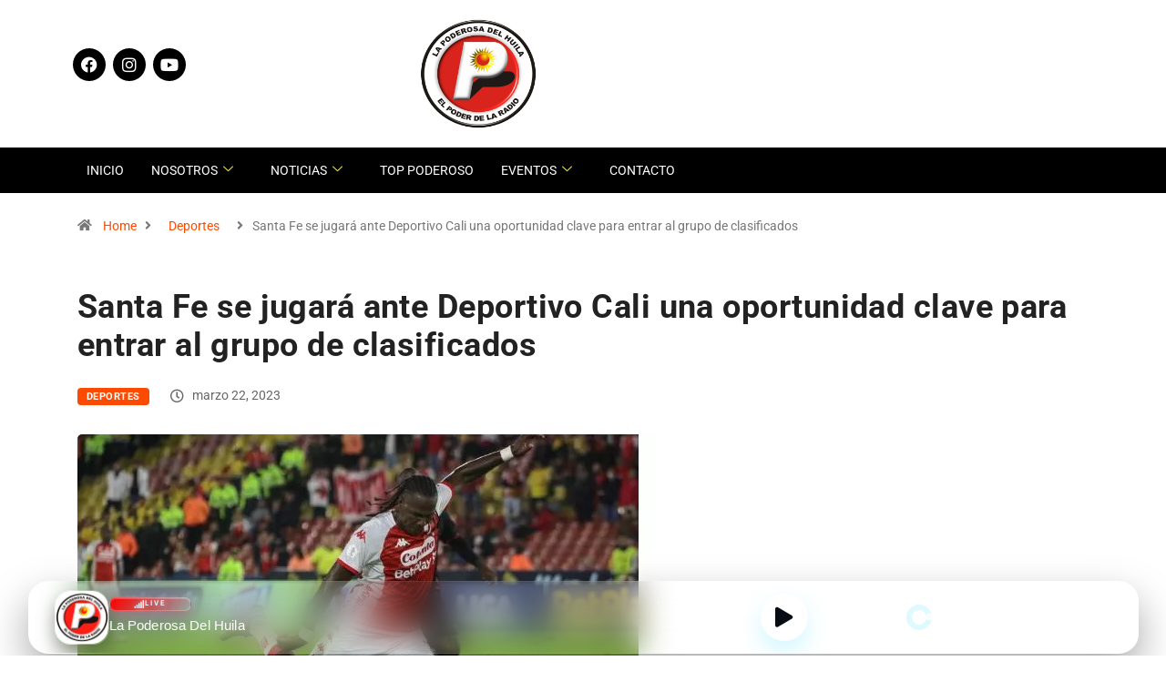

--- FILE ---
content_type: text/html; charset=UTF-8
request_url: https://poderosadelhuila.com/santa-fe-se-jugara-ante-deportivo-cali-una-oportunidad-clave-para-entrar-al-grupo-de-clasificados/
body_size: 28067
content:

<!DOCTYPE html>
<html lang="es" class="" data-skin="light">

<head>
	<meta charset="UTF-8">
	<meta name="viewport" content="width=device-width, initial-scale=1.0" />
		<meta name='robots' content='index, follow, max-image-preview:large, max-snippet:-1, max-video-preview:-1' />
	<style>img:is([sizes="auto" i], [sizes^="auto," i]) { contain-intrinsic-size: 3000px 1500px }</style>
	
            <script data-no-defer="1" data-ezscrex="false" data-cfasync="false" data-pagespeed-no-defer data-cookieconsent="ignore">
                var ctPublicFunctions = {"_ajax_nonce":"84daf1db52","_rest_nonce":"dc3b6dcd17","_ajax_url":"\/wp-admin\/admin-ajax.php","_rest_url":"https:\/\/poderosadelhuila.com\/wp-json\/","data__cookies_type":"none","data__ajax_type":"rest","data__bot_detector_enabled":"1","data__frontend_data_log_enabled":1,"cookiePrefix":"","wprocket_detected":false,"host_url":"poderosadelhuila.com","text__ee_click_to_select":"Click to select the whole data","text__ee_original_email":"The complete one is","text__ee_got_it":"Got it","text__ee_blocked":"Bloqueado","text__ee_cannot_connect":"Cannot connect","text__ee_cannot_decode":"Can not decode email. Unknown reason","text__ee_email_decoder":"CleanTalk email decoder","text__ee_wait_for_decoding":"The magic is on the way!","text__ee_decoding_process":"Please wait a few seconds while we decode the contact data."}
            </script>
        
            <script data-no-defer="1" data-ezscrex="false" data-cfasync="false" data-pagespeed-no-defer data-cookieconsent="ignore">
                var ctPublic = {"_ajax_nonce":"84daf1db52","settings__forms__check_internal":"0","settings__forms__check_external":"0","settings__forms__force_protection":"0","settings__forms__search_test":"1","settings__data__bot_detector_enabled":"1","settings__sfw__anti_crawler":0,"blog_home":"https:\/\/poderosadelhuila.com\/","pixel__setting":"3","pixel__enabled":false,"pixel__url":null,"data__email_check_before_post":"1","data__email_check_exist_post":"1","data__cookies_type":"none","data__key_is_ok":true,"data__visible_fields_required":true,"wl_brandname":"Anti-Spam by CleanTalk","wl_brandname_short":"CleanTalk","ct_checkjs_key":342431171,"emailEncoderPassKey":"2e14a4b396cd9df31f4bf81da591736a","bot_detector_forms_excluded":"W10=","advancedCacheExists":false,"varnishCacheExists":false,"wc_ajax_add_to_cart":true,"theRealPerson":{"phrases":{"trpHeading":"\u00a1La insignia de la \u00abPersona real\u00bb!","trpContent1":"El comentarista act\u00faa como una persona real y se verifica que no es un bot.","trpContent2":" Anti-Spam by CleanTalk","trpContentLearnMore":"Saber m\u00e1s"},"trpContentLink":"https:\/\/cleantalk.org\/help\/the-real-person?utm_id=&amp;utm_term=&amp;utm_source=admin_side&amp;utm_medium=trp_badge&amp;utm_content=trp_badge_link_click&amp;utm_campaign=apbct_links","imgPersonUrl":"https:\/\/poderosadelhuila.com\/wp-content\/plugins\/cleantalk-spam-protect\/css\/images\/real_user.svg","imgShieldUrl":"https:\/\/poderosadelhuila.com\/wp-content\/plugins\/cleantalk-spam-protect\/css\/images\/shield.svg"}}
            </script>
        	<meta name="viewport" content="width=device-width, initial-scale=1, maximum-scale=5">
			<meta name="description" content="Santa Fe se jugará ante Deportivo Cali una oportunidad clave para entrar al grupo de clasificados" />

	<!-- This site is optimized with the Yoast SEO plugin v26.4 - https://yoast.com/wordpress/plugins/seo/ -->
	<title>Santa Fe se jugará ante Deportivo Cali una oportunidad clave para entrar al grupo de clasificados - La Poderosa del Huila</title>
	<link rel="canonical" href="https://poderosadelhuila.com/santa-fe-se-jugara-ante-deportivo-cali-una-oportunidad-clave-para-entrar-al-grupo-de-clasificados/" />
	<meta property="og:locale" content="es_ES" />
	<meta property="og:type" content="article" />
	<meta property="og:title" content="Santa Fe se jugará ante Deportivo Cali una oportunidad clave para entrar al grupo de clasificados - La Poderosa del Huila" />
	<meta property="og:description" content="El partido de Santa Fe, que tuvo que ser aplazado por fuertes lluvias, se llevará a cabo a puerta cerrada este miércoles, a las 10:15 a.m. en el estadio El Campín. El fútbol profesional colombiano sigue su camino de cara a conocer el primer campeón del semestre. El calendario se pone al día con el juego [&hellip;]" />
	<meta property="og:url" content="https://poderosadelhuila.com/santa-fe-se-jugara-ante-deportivo-cali-una-oportunidad-clave-para-entrar-al-grupo-de-clasificados/" />
	<meta property="og:site_name" content="La Poderosa del Huila" />
	<meta property="article:published_time" content="2023-03-22T15:05:10+00:00" />
	<meta property="og:image" content="https://poderosadelhuila.com/wp-content/uploads/2023/03/descarga-2-16.webp" />
	<meta property="og:image:width" content="634" />
	<meta property="og:image:height" content="432" />
	<meta property="og:image:type" content="image/webp" />
	<meta name="author" content="La Poderosa" />
	<meta name="twitter:card" content="summary_large_image" />
	<meta name="twitter:label1" content="Escrito por" />
	<meta name="twitter:data1" content="La Poderosa" />
	<meta name="twitter:label2" content="Tiempo de lectura" />
	<meta name="twitter:data2" content="2 minutos" />
	<script type="application/ld+json" class="yoast-schema-graph">{"@context":"https://schema.org","@graph":[{"@type":"WebPage","@id":"https://poderosadelhuila.com/santa-fe-se-jugara-ante-deportivo-cali-una-oportunidad-clave-para-entrar-al-grupo-de-clasificados/","url":"https://poderosadelhuila.com/santa-fe-se-jugara-ante-deportivo-cali-una-oportunidad-clave-para-entrar-al-grupo-de-clasificados/","name":"Santa Fe se jugará ante Deportivo Cali una oportunidad clave para entrar al grupo de clasificados - La Poderosa del Huila","isPartOf":{"@id":"https://www.poderosadelhuila.com/#website"},"primaryImageOfPage":{"@id":"https://poderosadelhuila.com/santa-fe-se-jugara-ante-deportivo-cali-una-oportunidad-clave-para-entrar-al-grupo-de-clasificados/#primaryimage"},"image":{"@id":"https://poderosadelhuila.com/santa-fe-se-jugara-ante-deportivo-cali-una-oportunidad-clave-para-entrar-al-grupo-de-clasificados/#primaryimage"},"thumbnailUrl":"https://poderosadelhuila.com/wp-content/uploads/2023/03/descarga-2-16.webp","datePublished":"2023-03-22T15:05:10+00:00","author":{"@id":"https://www.poderosadelhuila.com/#/schema/person/aacca9d8db692a37857a46496da3b7de"},"breadcrumb":{"@id":"https://poderosadelhuila.com/santa-fe-se-jugara-ante-deportivo-cali-una-oportunidad-clave-para-entrar-al-grupo-de-clasificados/#breadcrumb"},"inLanguage":"es","potentialAction":[{"@type":"ReadAction","target":["https://poderosadelhuila.com/santa-fe-se-jugara-ante-deportivo-cali-una-oportunidad-clave-para-entrar-al-grupo-de-clasificados/"]}]},{"@type":"ImageObject","inLanguage":"es","@id":"https://poderosadelhuila.com/santa-fe-se-jugara-ante-deportivo-cali-una-oportunidad-clave-para-entrar-al-grupo-de-clasificados/#primaryimage","url":"https://poderosadelhuila.com/wp-content/uploads/2023/03/descarga-2-16.webp","contentUrl":"https://poderosadelhuila.com/wp-content/uploads/2023/03/descarga-2-16.webp","width":634,"height":432},{"@type":"BreadcrumbList","@id":"https://poderosadelhuila.com/santa-fe-se-jugara-ante-deportivo-cali-una-oportunidad-clave-para-entrar-al-grupo-de-clasificados/#breadcrumb","itemListElement":[{"@type":"ListItem","position":1,"name":"Portada","item":"https://poderosadelhuila.com/"},{"@type":"ListItem","position":2,"name":"Santa Fe se jugará ante Deportivo Cali una oportunidad clave para entrar al grupo de clasificados"}]},{"@type":"WebSite","@id":"https://www.poderosadelhuila.com/#website","url":"https://www.poderosadelhuila.com/","name":"La Poderosa del Huila","description":"El Poder de La Radio","potentialAction":[{"@type":"SearchAction","target":{"@type":"EntryPoint","urlTemplate":"https://www.poderosadelhuila.com/?s={search_term_string}"},"query-input":{"@type":"PropertyValueSpecification","valueRequired":true,"valueName":"search_term_string"}}],"inLanguage":"es"},{"@type":"Person","@id":"https://www.poderosadelhuila.com/#/schema/person/aacca9d8db692a37857a46496da3b7de","name":"La Poderosa","image":{"@type":"ImageObject","inLanguage":"es","@id":"https://www.poderosadelhuila.com/#/schema/person/image/","url":"https://secure.gravatar.com/avatar/d809ae06d0b0b92c6df7d94ba6ac61783951c6e786a843df4edf56f0c6ce459a?s=96&d=mm&r=g","contentUrl":"https://secure.gravatar.com/avatar/d809ae06d0b0b92c6df7d94ba6ac61783951c6e786a843df4edf56f0c6ce459a?s=96&d=mm&r=g","caption":"La Poderosa"},"url":"https://poderosadelhuila.com/author/poderosad/"}]}</script>
	<!-- / Yoast SEO plugin. -->


<link rel='dns-prefetch' href='//fd.cleantalk.org' />
<link rel='dns-prefetch' href='//www.googletagmanager.com' />
<link rel='dns-prefetch' href='//pagead2.googlesyndication.com' />
<link rel='dns-prefetch' href='//fundingchoicesmessages.google.com' />
<link rel="alternate" type="application/rss+xml" title="La Poderosa del Huila &raquo; Feed" href="https://poderosadelhuila.com/feed/" />
<link rel="alternate" type="application/rss+xml" title="La Poderosa del Huila &raquo; Feed de los comentarios" href="https://poderosadelhuila.com/comments/feed/" />
<link rel="alternate" type="application/rss+xml" title="La Poderosa del Huila &raquo; Comentario Santa Fe se jugará ante Deportivo Cali una oportunidad clave para entrar al grupo de clasificados del feed" href="https://poderosadelhuila.com/santa-fe-se-jugara-ante-deportivo-cali-una-oportunidad-clave-para-entrar-al-grupo-de-clasificados/feed/" />
<script type="text/javascript">
/* <![CDATA[ */
window._wpemojiSettings = {"baseUrl":"https:\/\/s.w.org\/images\/core\/emoji\/16.0.1\/72x72\/","ext":".png","svgUrl":"https:\/\/s.w.org\/images\/core\/emoji\/16.0.1\/svg\/","svgExt":".svg","source":{"concatemoji":"https:\/\/poderosadelhuila.com\/wp-includes\/js\/wp-emoji-release.min.js?ver=6.8.3"}};
/*! This file is auto-generated */
!function(s,n){var o,i,e;function c(e){try{var t={supportTests:e,timestamp:(new Date).valueOf()};sessionStorage.setItem(o,JSON.stringify(t))}catch(e){}}function p(e,t,n){e.clearRect(0,0,e.canvas.width,e.canvas.height),e.fillText(t,0,0);var t=new Uint32Array(e.getImageData(0,0,e.canvas.width,e.canvas.height).data),a=(e.clearRect(0,0,e.canvas.width,e.canvas.height),e.fillText(n,0,0),new Uint32Array(e.getImageData(0,0,e.canvas.width,e.canvas.height).data));return t.every(function(e,t){return e===a[t]})}function u(e,t){e.clearRect(0,0,e.canvas.width,e.canvas.height),e.fillText(t,0,0);for(var n=e.getImageData(16,16,1,1),a=0;a<n.data.length;a++)if(0!==n.data[a])return!1;return!0}function f(e,t,n,a){switch(t){case"flag":return n(e,"\ud83c\udff3\ufe0f\u200d\u26a7\ufe0f","\ud83c\udff3\ufe0f\u200b\u26a7\ufe0f")?!1:!n(e,"\ud83c\udde8\ud83c\uddf6","\ud83c\udde8\u200b\ud83c\uddf6")&&!n(e,"\ud83c\udff4\udb40\udc67\udb40\udc62\udb40\udc65\udb40\udc6e\udb40\udc67\udb40\udc7f","\ud83c\udff4\u200b\udb40\udc67\u200b\udb40\udc62\u200b\udb40\udc65\u200b\udb40\udc6e\u200b\udb40\udc67\u200b\udb40\udc7f");case"emoji":return!a(e,"\ud83e\udedf")}return!1}function g(e,t,n,a){var r="undefined"!=typeof WorkerGlobalScope&&self instanceof WorkerGlobalScope?new OffscreenCanvas(300,150):s.createElement("canvas"),o=r.getContext("2d",{willReadFrequently:!0}),i=(o.textBaseline="top",o.font="600 32px Arial",{});return e.forEach(function(e){i[e]=t(o,e,n,a)}),i}function t(e){var t=s.createElement("script");t.src=e,t.defer=!0,s.head.appendChild(t)}"undefined"!=typeof Promise&&(o="wpEmojiSettingsSupports",i=["flag","emoji"],n.supports={everything:!0,everythingExceptFlag:!0},e=new Promise(function(e){s.addEventListener("DOMContentLoaded",e,{once:!0})}),new Promise(function(t){var n=function(){try{var e=JSON.parse(sessionStorage.getItem(o));if("object"==typeof e&&"number"==typeof e.timestamp&&(new Date).valueOf()<e.timestamp+604800&&"object"==typeof e.supportTests)return e.supportTests}catch(e){}return null}();if(!n){if("undefined"!=typeof Worker&&"undefined"!=typeof OffscreenCanvas&&"undefined"!=typeof URL&&URL.createObjectURL&&"undefined"!=typeof Blob)try{var e="postMessage("+g.toString()+"("+[JSON.stringify(i),f.toString(),p.toString(),u.toString()].join(",")+"));",a=new Blob([e],{type:"text/javascript"}),r=new Worker(URL.createObjectURL(a),{name:"wpTestEmojiSupports"});return void(r.onmessage=function(e){c(n=e.data),r.terminate(),t(n)})}catch(e){}c(n=g(i,f,p,u))}t(n)}).then(function(e){for(var t in e)n.supports[t]=e[t],n.supports.everything=n.supports.everything&&n.supports[t],"flag"!==t&&(n.supports.everythingExceptFlag=n.supports.everythingExceptFlag&&n.supports[t]);n.supports.everythingExceptFlag=n.supports.everythingExceptFlag&&!n.supports.flag,n.DOMReady=!1,n.readyCallback=function(){n.DOMReady=!0}}).then(function(){return e}).then(function(){var e;n.supports.everything||(n.readyCallback(),(e=n.source||{}).concatemoji?t(e.concatemoji):e.wpemoji&&e.twemoji&&(t(e.twemoji),t(e.wpemoji)))}))}((window,document),window._wpemojiSettings);
/* ]]> */
</script>
<link rel='stylesheet' id='elementor-frontend-css' href='https://poderosadelhuila.com/wp-content/plugins/elementor/assets/css/frontend.min.css?ver=3.33.2' type='text/css' media='all' />
<link rel='stylesheet' id='elementor-post-34146-css' href='https://poderosadelhuila.com/wp-content/uploads/elementor/css/post-34146.css?ver=1768266884' type='text/css' media='all' />
<link rel='stylesheet' id='elementor-post-25534-css' href='https://poderosadelhuila.com/wp-content/uploads/elementor/css/post-25534.css?ver=1768266884' type='text/css' media='all' />
<style id='wp-emoji-styles-inline-css' type='text/css'>

	img.wp-smiley, img.emoji {
		display: inline !important;
		border: none !important;
		box-shadow: none !important;
		height: 1em !important;
		width: 1em !important;
		margin: 0 0.07em !important;
		vertical-align: -0.1em !important;
		background: none !important;
		padding: 0 !important;
	}
</style>
<link rel='stylesheet' id='wp-block-library-css' href='https://poderosadelhuila.com/wp-includes/css/dist/block-library/style.min.css?ver=6.8.3' type='text/css' media='all' />
<style id='wp-block-library-theme-inline-css' type='text/css'>
.wp-block-audio :where(figcaption){color:#555;font-size:13px;text-align:center}.is-dark-theme .wp-block-audio :where(figcaption){color:#ffffffa6}.wp-block-audio{margin:0 0 1em}.wp-block-code{border:1px solid #ccc;border-radius:4px;font-family:Menlo,Consolas,monaco,monospace;padding:.8em 1em}.wp-block-embed :where(figcaption){color:#555;font-size:13px;text-align:center}.is-dark-theme .wp-block-embed :where(figcaption){color:#ffffffa6}.wp-block-embed{margin:0 0 1em}.blocks-gallery-caption{color:#555;font-size:13px;text-align:center}.is-dark-theme .blocks-gallery-caption{color:#ffffffa6}:root :where(.wp-block-image figcaption){color:#555;font-size:13px;text-align:center}.is-dark-theme :root :where(.wp-block-image figcaption){color:#ffffffa6}.wp-block-image{margin:0 0 1em}.wp-block-pullquote{border-bottom:4px solid;border-top:4px solid;color:currentColor;margin-bottom:1.75em}.wp-block-pullquote cite,.wp-block-pullquote footer,.wp-block-pullquote__citation{color:currentColor;font-size:.8125em;font-style:normal;text-transform:uppercase}.wp-block-quote{border-left:.25em solid;margin:0 0 1.75em;padding-left:1em}.wp-block-quote cite,.wp-block-quote footer{color:currentColor;font-size:.8125em;font-style:normal;position:relative}.wp-block-quote:where(.has-text-align-right){border-left:none;border-right:.25em solid;padding-left:0;padding-right:1em}.wp-block-quote:where(.has-text-align-center){border:none;padding-left:0}.wp-block-quote.is-large,.wp-block-quote.is-style-large,.wp-block-quote:where(.is-style-plain){border:none}.wp-block-search .wp-block-search__label{font-weight:700}.wp-block-search__button{border:1px solid #ccc;padding:.375em .625em}:where(.wp-block-group.has-background){padding:1.25em 2.375em}.wp-block-separator.has-css-opacity{opacity:.4}.wp-block-separator{border:none;border-bottom:2px solid;margin-left:auto;margin-right:auto}.wp-block-separator.has-alpha-channel-opacity{opacity:1}.wp-block-separator:not(.is-style-wide):not(.is-style-dots){width:100px}.wp-block-separator.has-background:not(.is-style-dots){border-bottom:none;height:1px}.wp-block-separator.has-background:not(.is-style-wide):not(.is-style-dots){height:2px}.wp-block-table{margin:0 0 1em}.wp-block-table td,.wp-block-table th{word-break:normal}.wp-block-table :where(figcaption){color:#555;font-size:13px;text-align:center}.is-dark-theme .wp-block-table :where(figcaption){color:#ffffffa6}.wp-block-video :where(figcaption){color:#555;font-size:13px;text-align:center}.is-dark-theme .wp-block-video :where(figcaption){color:#ffffffa6}.wp-block-video{margin:0 0 1em}:root :where(.wp-block-template-part.has-background){margin-bottom:0;margin-top:0;padding:1.25em 2.375em}
</style>
<style id='classic-theme-styles-inline-css' type='text/css'>
/*! This file is auto-generated */
.wp-block-button__link{color:#fff;background-color:#32373c;border-radius:9999px;box-shadow:none;text-decoration:none;padding:calc(.667em + 2px) calc(1.333em + 2px);font-size:1.125em}.wp-block-file__button{background:#32373c;color:#fff;text-decoration:none}
</style>
<style id='global-styles-inline-css' type='text/css'>
:root{--wp--preset--aspect-ratio--square: 1;--wp--preset--aspect-ratio--4-3: 4/3;--wp--preset--aspect-ratio--3-4: 3/4;--wp--preset--aspect-ratio--3-2: 3/2;--wp--preset--aspect-ratio--2-3: 2/3;--wp--preset--aspect-ratio--16-9: 16/9;--wp--preset--aspect-ratio--9-16: 9/16;--wp--preset--color--black: #000000;--wp--preset--color--cyan-bluish-gray: #abb8c3;--wp--preset--color--white: #ffffff;--wp--preset--color--pale-pink: #f78da7;--wp--preset--color--vivid-red: #cf2e2e;--wp--preset--color--luminous-vivid-orange: #ff6900;--wp--preset--color--luminous-vivid-amber: #fcb900;--wp--preset--color--light-green-cyan: #7bdcb5;--wp--preset--color--vivid-green-cyan: #00d084;--wp--preset--color--pale-cyan-blue: #8ed1fc;--wp--preset--color--vivid-cyan-blue: #0693e3;--wp--preset--color--vivid-purple: #9b51e0;--wp--preset--gradient--vivid-cyan-blue-to-vivid-purple: linear-gradient(135deg,rgba(6,147,227,1) 0%,rgb(155,81,224) 100%);--wp--preset--gradient--light-green-cyan-to-vivid-green-cyan: linear-gradient(135deg,rgb(122,220,180) 0%,rgb(0,208,130) 100%);--wp--preset--gradient--luminous-vivid-amber-to-luminous-vivid-orange: linear-gradient(135deg,rgba(252,185,0,1) 0%,rgba(255,105,0,1) 100%);--wp--preset--gradient--luminous-vivid-orange-to-vivid-red: linear-gradient(135deg,rgba(255,105,0,1) 0%,rgb(207,46,46) 100%);--wp--preset--gradient--very-light-gray-to-cyan-bluish-gray: linear-gradient(135deg,rgb(238,238,238) 0%,rgb(169,184,195) 100%);--wp--preset--gradient--cool-to-warm-spectrum: linear-gradient(135deg,rgb(74,234,220) 0%,rgb(151,120,209) 20%,rgb(207,42,186) 40%,rgb(238,44,130) 60%,rgb(251,105,98) 80%,rgb(254,248,76) 100%);--wp--preset--gradient--blush-light-purple: linear-gradient(135deg,rgb(255,206,236) 0%,rgb(152,150,240) 100%);--wp--preset--gradient--blush-bordeaux: linear-gradient(135deg,rgb(254,205,165) 0%,rgb(254,45,45) 50%,rgb(107,0,62) 100%);--wp--preset--gradient--luminous-dusk: linear-gradient(135deg,rgb(255,203,112) 0%,rgb(199,81,192) 50%,rgb(65,88,208) 100%);--wp--preset--gradient--pale-ocean: linear-gradient(135deg,rgb(255,245,203) 0%,rgb(182,227,212) 50%,rgb(51,167,181) 100%);--wp--preset--gradient--electric-grass: linear-gradient(135deg,rgb(202,248,128) 0%,rgb(113,206,126) 100%);--wp--preset--gradient--midnight: linear-gradient(135deg,rgb(2,3,129) 0%,rgb(40,116,252) 100%);--wp--preset--font-size--small: 13px;--wp--preset--font-size--medium: 20px;--wp--preset--font-size--large: 36px;--wp--preset--font-size--x-large: 42px;--wp--preset--spacing--20: 0.44rem;--wp--preset--spacing--30: 0.67rem;--wp--preset--spacing--40: 1rem;--wp--preset--spacing--50: 1.5rem;--wp--preset--spacing--60: 2.25rem;--wp--preset--spacing--70: 3.38rem;--wp--preset--spacing--80: 5.06rem;--wp--preset--shadow--natural: 6px 6px 9px rgba(0, 0, 0, 0.2);--wp--preset--shadow--deep: 12px 12px 50px rgba(0, 0, 0, 0.4);--wp--preset--shadow--sharp: 6px 6px 0px rgba(0, 0, 0, 0.2);--wp--preset--shadow--outlined: 6px 6px 0px -3px rgba(255, 255, 255, 1), 6px 6px rgba(0, 0, 0, 1);--wp--preset--shadow--crisp: 6px 6px 0px rgba(0, 0, 0, 1);}:where(.is-layout-flex){gap: 0.5em;}:where(.is-layout-grid){gap: 0.5em;}body .is-layout-flex{display: flex;}.is-layout-flex{flex-wrap: wrap;align-items: center;}.is-layout-flex > :is(*, div){margin: 0;}body .is-layout-grid{display: grid;}.is-layout-grid > :is(*, div){margin: 0;}:where(.wp-block-columns.is-layout-flex){gap: 2em;}:where(.wp-block-columns.is-layout-grid){gap: 2em;}:where(.wp-block-post-template.is-layout-flex){gap: 1.25em;}:where(.wp-block-post-template.is-layout-grid){gap: 1.25em;}.has-black-color{color: var(--wp--preset--color--black) !important;}.has-cyan-bluish-gray-color{color: var(--wp--preset--color--cyan-bluish-gray) !important;}.has-white-color{color: var(--wp--preset--color--white) !important;}.has-pale-pink-color{color: var(--wp--preset--color--pale-pink) !important;}.has-vivid-red-color{color: var(--wp--preset--color--vivid-red) !important;}.has-luminous-vivid-orange-color{color: var(--wp--preset--color--luminous-vivid-orange) !important;}.has-luminous-vivid-amber-color{color: var(--wp--preset--color--luminous-vivid-amber) !important;}.has-light-green-cyan-color{color: var(--wp--preset--color--light-green-cyan) !important;}.has-vivid-green-cyan-color{color: var(--wp--preset--color--vivid-green-cyan) !important;}.has-pale-cyan-blue-color{color: var(--wp--preset--color--pale-cyan-blue) !important;}.has-vivid-cyan-blue-color{color: var(--wp--preset--color--vivid-cyan-blue) !important;}.has-vivid-purple-color{color: var(--wp--preset--color--vivid-purple) !important;}.has-black-background-color{background-color: var(--wp--preset--color--black) !important;}.has-cyan-bluish-gray-background-color{background-color: var(--wp--preset--color--cyan-bluish-gray) !important;}.has-white-background-color{background-color: var(--wp--preset--color--white) !important;}.has-pale-pink-background-color{background-color: var(--wp--preset--color--pale-pink) !important;}.has-vivid-red-background-color{background-color: var(--wp--preset--color--vivid-red) !important;}.has-luminous-vivid-orange-background-color{background-color: var(--wp--preset--color--luminous-vivid-orange) !important;}.has-luminous-vivid-amber-background-color{background-color: var(--wp--preset--color--luminous-vivid-amber) !important;}.has-light-green-cyan-background-color{background-color: var(--wp--preset--color--light-green-cyan) !important;}.has-vivid-green-cyan-background-color{background-color: var(--wp--preset--color--vivid-green-cyan) !important;}.has-pale-cyan-blue-background-color{background-color: var(--wp--preset--color--pale-cyan-blue) !important;}.has-vivid-cyan-blue-background-color{background-color: var(--wp--preset--color--vivid-cyan-blue) !important;}.has-vivid-purple-background-color{background-color: var(--wp--preset--color--vivid-purple) !important;}.has-black-border-color{border-color: var(--wp--preset--color--black) !important;}.has-cyan-bluish-gray-border-color{border-color: var(--wp--preset--color--cyan-bluish-gray) !important;}.has-white-border-color{border-color: var(--wp--preset--color--white) !important;}.has-pale-pink-border-color{border-color: var(--wp--preset--color--pale-pink) !important;}.has-vivid-red-border-color{border-color: var(--wp--preset--color--vivid-red) !important;}.has-luminous-vivid-orange-border-color{border-color: var(--wp--preset--color--luminous-vivid-orange) !important;}.has-luminous-vivid-amber-border-color{border-color: var(--wp--preset--color--luminous-vivid-amber) !important;}.has-light-green-cyan-border-color{border-color: var(--wp--preset--color--light-green-cyan) !important;}.has-vivid-green-cyan-border-color{border-color: var(--wp--preset--color--vivid-green-cyan) !important;}.has-pale-cyan-blue-border-color{border-color: var(--wp--preset--color--pale-cyan-blue) !important;}.has-vivid-cyan-blue-border-color{border-color: var(--wp--preset--color--vivid-cyan-blue) !important;}.has-vivid-purple-border-color{border-color: var(--wp--preset--color--vivid-purple) !important;}.has-vivid-cyan-blue-to-vivid-purple-gradient-background{background: var(--wp--preset--gradient--vivid-cyan-blue-to-vivid-purple) !important;}.has-light-green-cyan-to-vivid-green-cyan-gradient-background{background: var(--wp--preset--gradient--light-green-cyan-to-vivid-green-cyan) !important;}.has-luminous-vivid-amber-to-luminous-vivid-orange-gradient-background{background: var(--wp--preset--gradient--luminous-vivid-amber-to-luminous-vivid-orange) !important;}.has-luminous-vivid-orange-to-vivid-red-gradient-background{background: var(--wp--preset--gradient--luminous-vivid-orange-to-vivid-red) !important;}.has-very-light-gray-to-cyan-bluish-gray-gradient-background{background: var(--wp--preset--gradient--very-light-gray-to-cyan-bluish-gray) !important;}.has-cool-to-warm-spectrum-gradient-background{background: var(--wp--preset--gradient--cool-to-warm-spectrum) !important;}.has-blush-light-purple-gradient-background{background: var(--wp--preset--gradient--blush-light-purple) !important;}.has-blush-bordeaux-gradient-background{background: var(--wp--preset--gradient--blush-bordeaux) !important;}.has-luminous-dusk-gradient-background{background: var(--wp--preset--gradient--luminous-dusk) !important;}.has-pale-ocean-gradient-background{background: var(--wp--preset--gradient--pale-ocean) !important;}.has-electric-grass-gradient-background{background: var(--wp--preset--gradient--electric-grass) !important;}.has-midnight-gradient-background{background: var(--wp--preset--gradient--midnight) !important;}.has-small-font-size{font-size: var(--wp--preset--font-size--small) !important;}.has-medium-font-size{font-size: var(--wp--preset--font-size--medium) !important;}.has-large-font-size{font-size: var(--wp--preset--font-size--large) !important;}.has-x-large-font-size{font-size: var(--wp--preset--font-size--x-large) !important;}
:where(.wp-block-post-template.is-layout-flex){gap: 1.25em;}:where(.wp-block-post-template.is-layout-grid){gap: 1.25em;}
:where(.wp-block-columns.is-layout-flex){gap: 2em;}:where(.wp-block-columns.is-layout-grid){gap: 2em;}
:root :where(.wp-block-pullquote){font-size: 1.5em;line-height: 1.6;}
</style>
<link rel='stylesheet' id='fontawesome-five-css-css' href='https://poderosadelhuila.com/wp-content/plugins/accesspress-social-counter/css/fontawesome-all.css?ver=1.9.2' type='text/css' media='all' />
<link rel='stylesheet' id='apsc-frontend-css-css' href='https://poderosadelhuila.com/wp-content/plugins/accesspress-social-counter/css/frontend.css?ver=1.9.2' type='text/css' media='all' />
<link rel='stylesheet' id='cleantalk-public-css-css' href='https://poderosadelhuila.com/wp-content/plugins/cleantalk-spam-protect/css/cleantalk-public.min.css?ver=6.68_1763998212' type='text/css' media='all' />
<link rel='stylesheet' id='cleantalk-email-decoder-css-css' href='https://poderosadelhuila.com/wp-content/plugins/cleantalk-spam-protect/css/cleantalk-email-decoder.min.css?ver=6.68_1763998212' type='text/css' media='all' />
<link rel='stylesheet' id='cleantalk-trp-css-css' href='https://poderosadelhuila.com/wp-content/plugins/cleantalk-spam-protect/css/cleantalk-trp.min.css?ver=6.68_1763998212' type='text/css' media='all' />
<link rel='stylesheet' id='custom-player-style-css' href='https://poderosadelhuila.com/wp-content/plugins/custom-player-plugin-v2/assets/player-styles.css?ver=6.8.3' type='text/css' media='all' />
<link rel='stylesheet' id='xs-front-style-css' href='https://poderosadelhuila.com/wp-content/plugins/wp-social/assets/css/frontend.css?ver=3.1.3' type='text/css' media='all' />
<link rel='stylesheet' id='xs_login_font_login_css-css' href='https://poderosadelhuila.com/wp-content/plugins/wp-social/assets/css/font-icon.css?ver=3.1.3' type='text/css' media='all' />
<link rel='stylesheet' id='dashicons-css' href='https://poderosadelhuila.com/wp-includes/css/dashicons.min.css?ver=6.8.3' type='text/css' media='all' />
<link rel='stylesheet' id='bootstrap-css' href='https://poderosadelhuila.com/wp-content/themes/digiqole/assets/css/bootstrap.min.css?ver=2.2.3' type='text/css' media='all' />
<link rel='stylesheet' id='icon-font-css' href='https://poderosadelhuila.com/wp-content/themes/digiqole/assets/css/icon-font.css?ver=2.2.3' type='text/css' media='all' />
<link rel='preload' as='style' id='digiqole-all-style-css' href='https://poderosadelhuila.com/wp-content/themes/digiqole/assets/css/all.css?ver=2.2.3' type='text/css' media='all' />
<link rel='stylesheet' id='digiqole-master-css' href='https://poderosadelhuila.com/wp-content/themes/digiqole/assets/css/master.css?ver=2.2.3' type='text/css' media='all' />
<link rel='stylesheet' id='ekit-widget-styles-css' href='https://poderosadelhuila.com/wp-content/plugins/elementskit-lite/widgets/init/assets/css/widget-styles.css?ver=3.7.6' type='text/css' media='all' />
<link rel='stylesheet' id='ekit-responsive-css' href='https://poderosadelhuila.com/wp-content/plugins/elementskit-lite/widgets/init/assets/css/responsive.css?ver=3.7.6' type='text/css' media='all' />
<link rel='stylesheet' id='elementor-gf-local-roboto-css' href='https://poderosadelhuila.com/wp-content/uploads/elementor/google-fonts/css/roboto.css?ver=1754508068' type='text/css' media='all' />
<link rel='stylesheet' id='elementor-icons-shared-0-css' href='https://poderosadelhuila.com/wp-content/plugins/elementor/assets/lib/font-awesome/css/fontawesome.min.css?ver=5.15.3' type='text/css' media='all' />
<link rel='stylesheet' id='elementor-icons-fa-brands-css' href='https://poderosadelhuila.com/wp-content/plugins/elementor/assets/lib/font-awesome/css/brands.min.css?ver=5.15.3' type='text/css' media='all' />
<link rel='stylesheet' id='elementor-icons-ekiticons-css' href='https://poderosadelhuila.com/wp-content/plugins/elementskit-lite/modules/elementskit-icon-pack/assets/css/ekiticons.css?ver=3.7.6' type='text/css' media='all' />
<link rel='stylesheet' id='elementor-icons-fa-regular-css' href='https://poderosadelhuila.com/wp-content/plugins/elementor/assets/lib/font-awesome/css/regular.min.css?ver=5.15.3' type='text/css' media='all' />
<link rel='stylesheet' id='elementor-icons-fa-solid-css' href='https://poderosadelhuila.com/wp-content/plugins/elementor/assets/lib/font-awesome/css/solid.min.css?ver=5.15.3' type='text/css' media='all' />
<script type="text/javascript" src="https://poderosadelhuila.com/wp-content/plugins/cleantalk-spam-protect/js/apbct-public-bundle.min.js?ver=6.68_1763998212" id="apbct-public-bundle.min-js-js"></script>
<script type="text/javascript" src="https://fd.cleantalk.org/ct-bot-detector-wrapper.js?ver=6.68" id="ct_bot_detector-js" defer="defer" data-wp-strategy="defer"></script>
<script type="text/javascript" src="https://poderosadelhuila.com/wp-includes/js/jquery/jquery.min.js?ver=3.7.1" id="jquery-core-js"></script>
<script type="text/javascript" src="https://poderosadelhuila.com/wp-includes/js/jquery/jquery-migrate.min.js?ver=3.4.1" id="jquery-migrate-js"></script>
<script type="text/javascript" id="xs_front_main_js-js-extra">
/* <![CDATA[ */
var rest_config = {"rest_url":"https:\/\/poderosadelhuila.com\/wp-json\/","nonce":"dc3b6dcd17","insta_enabled":""};
/* ]]> */
</script>
<script type="text/javascript" src="https://poderosadelhuila.com/wp-content/plugins/wp-social/assets/js/front-main.js?ver=3.1.3" id="xs_front_main_js-js"></script>
<script type="text/javascript" id="xs_social_custom-js-extra">
/* <![CDATA[ */
var rest_api_conf = {"siteurl":"https:\/\/poderosadelhuila.com","nonce":"dc3b6dcd17","root":"https:\/\/poderosadelhuila.com\/wp-json\/"};
var wsluFrontObj = {"resturl":"https:\/\/poderosadelhuila.com\/wp-json\/","rest_nonce":"dc3b6dcd17"};
/* ]]> */
</script>
<script type="text/javascript" src="https://poderosadelhuila.com/wp-content/plugins/wp-social/assets/js/social-front.js?ver=6.8.3" id="xs_social_custom-js"></script>
<script type="text/javascript" src="https://poderosadelhuila.com/wp-content/plugins/wp-ultimate-review/assets/public/script/content-page.js?ver=2.3.6" id="wur_review_content_script-js"></script>

<!-- Fragmento de código de la etiqueta de Google (gtag.js) añadida por Site Kit -->
<!-- Fragmento de código de Google Analytics añadido por Site Kit -->
<script type="text/javascript" src="https://www.googletagmanager.com/gtag/js?id=GT-P3HF7SZ" id="google_gtagjs-js" async></script>
<script type="text/javascript" id="google_gtagjs-js-after">
/* <![CDATA[ */
window.dataLayer = window.dataLayer || [];function gtag(){dataLayer.push(arguments);}
gtag("set","linker",{"domains":["poderosadelhuila.com"]});
gtag("js", new Date());
gtag("set", "developer_id.dZTNiMT", true);
gtag("config", "GT-P3HF7SZ", {"googlesitekit_post_type":"post","googlesitekit_post_author":"La Poderosa","googlesitekit_post_date":"20230322"});
/* ]]> */
</script>
<link rel="https://api.w.org/" href="https://poderosadelhuila.com/wp-json/" /><link rel="alternate" title="JSON" type="application/json" href="https://poderosadelhuila.com/wp-json/wp/v2/posts/36413" /><link rel="EditURI" type="application/rsd+xml" title="RSD" href="https://poderosadelhuila.com/xmlrpc.php?rsd" />
<meta name="generator" content="WordPress 6.8.3" />
<link rel='shortlink' href='https://poderosadelhuila.com/?p=36413' />
<link rel="alternate" title="oEmbed (JSON)" type="application/json+oembed" href="https://poderosadelhuila.com/wp-json/oembed/1.0/embed?url=https%3A%2F%2Fpoderosadelhuila.com%2Fsanta-fe-se-jugara-ante-deportivo-cali-una-oportunidad-clave-para-entrar-al-grupo-de-clasificados%2F" />
<link rel="alternate" title="oEmbed (XML)" type="text/xml+oembed" href="https://poderosadelhuila.com/wp-json/oembed/1.0/embed?url=https%3A%2F%2Fpoderosadelhuila.com%2Fsanta-fe-se-jugara-ante-deportivo-cali-una-oportunidad-clave-para-entrar-al-grupo-de-clasificados%2F&#038;format=xml" />
<meta name="generator" content="Site Kit by Google 1.170.0" />            <meta property="og:title" content="Santa Fe se jugará ante Deportivo Cali una oportunidad clave para entrar al grupo de clasificados">
            <meta property="og:description" content="El partido de Santa Fe, que tuvo que ser aplazado por fuertes lluvias, se llevará a cabo a puerta cerrada este miércoles, a las 10:15 a.m. en el estadio El Campín. El fútbol profesional colombiano sigue su camino de cara a conocer el primer campeón del semestre. El calendario se pone al día con el juego [&hellip;]">
            <meta property="og:image" content="https://poderosadelhuila.com/wp-content/uploads/2023/03/descarga-2-16.webp"/>
            <meta property="og:url" content="https://poderosadelhuila.com/santa-fe-se-jugara-ante-deportivo-cali-una-oportunidad-clave-para-entrar-al-grupo-de-clasificados/">

			
<!-- Metaetiquetas de Google AdSense añadidas por Site Kit -->
<meta name="google-adsense-platform-account" content="ca-host-pub-2644536267352236">
<meta name="google-adsense-platform-domain" content="sitekit.withgoogle.com">
<!-- Acabar con las metaetiquetas de Google AdSense añadidas por Site Kit -->
<meta name="generator" content="Elementor 3.33.2; features: additional_custom_breakpoints; settings: css_print_method-external, google_font-enabled, font_display-auto">
			<style>
				.e-con.e-parent:nth-of-type(n+4):not(.e-lazyloaded):not(.e-no-lazyload),
				.e-con.e-parent:nth-of-type(n+4):not(.e-lazyloaded):not(.e-no-lazyload) * {
					background-image: none !important;
				}
				@media screen and (max-height: 1024px) {
					.e-con.e-parent:nth-of-type(n+3):not(.e-lazyloaded):not(.e-no-lazyload),
					.e-con.e-parent:nth-of-type(n+3):not(.e-lazyloaded):not(.e-no-lazyload) * {
						background-image: none !important;
					}
				}
				@media screen and (max-height: 640px) {
					.e-con.e-parent:nth-of-type(n+2):not(.e-lazyloaded):not(.e-no-lazyload),
					.e-con.e-parent:nth-of-type(n+2):not(.e-lazyloaded):not(.e-no-lazyload) * {
						background-image: none !important;
					}
				}
			</style>
			
<!-- Fragmento de código de Google Adsense añadido por Site Kit -->
<script type="text/javascript" async="async" src="https://pagead2.googlesyndication.com/pagead/js/adsbygoogle.js?client=ca-pub-5261978362823678&amp;host=ca-host-pub-2644536267352236" crossorigin="anonymous"></script>

<!-- Final del fragmento de código de Google Adsense añadido por Site Kit -->

<!-- Fragmento de código de recuperación de bloqueo de anuncios de Google AdSense añadido por Site Kit. -->
<script async src="https://fundingchoicesmessages.google.com/i/pub-5261978362823678?ers=1"></script><script>(function() {function signalGooglefcPresent() {if (!window.frames['googlefcPresent']) {if (document.body) {const iframe = document.createElement('iframe'); iframe.style = 'width: 0; height: 0; border: none; z-index: -1000; left: -1000px; top: -1000px;'; iframe.style.display = 'none'; iframe.name = 'googlefcPresent'; document.body.appendChild(iframe);} else {setTimeout(signalGooglefcPresent, 0);}}}signalGooglefcPresent();})();</script>
<!-- Fragmento de código de finalización de recuperación de bloqueo de anuncios de Google AdSense añadido por Site Kit. -->

<!-- Fragmento de código de protección de errores de recuperación de bloqueo de anuncios de Google AdSense añadido por Site Kit. -->
<script>(function(){'use strict';function aa(a){var b=0;return function(){return b<a.length?{done:!1,value:a[b++]}:{done:!0}}}var ba=typeof Object.defineProperties=="function"?Object.defineProperty:function(a,b,c){if(a==Array.prototype||a==Object.prototype)return a;a[b]=c.value;return a};
function ca(a){a=["object"==typeof globalThis&&globalThis,a,"object"==typeof window&&window,"object"==typeof self&&self,"object"==typeof global&&global];for(var b=0;b<a.length;++b){var c=a[b];if(c&&c.Math==Math)return c}throw Error("Cannot find global object");}var da=ca(this);function l(a,b){if(b)a:{var c=da;a=a.split(".");for(var d=0;d<a.length-1;d++){var e=a[d];if(!(e in c))break a;c=c[e]}a=a[a.length-1];d=c[a];b=b(d);b!=d&&b!=null&&ba(c,a,{configurable:!0,writable:!0,value:b})}}
function ea(a){return a.raw=a}function n(a){var b=typeof Symbol!="undefined"&&Symbol.iterator&&a[Symbol.iterator];if(b)return b.call(a);if(typeof a.length=="number")return{next:aa(a)};throw Error(String(a)+" is not an iterable or ArrayLike");}function fa(a){for(var b,c=[];!(b=a.next()).done;)c.push(b.value);return c}var ha=typeof Object.create=="function"?Object.create:function(a){function b(){}b.prototype=a;return new b},p;
if(typeof Object.setPrototypeOf=="function")p=Object.setPrototypeOf;else{var q;a:{var ja={a:!0},ka={};try{ka.__proto__=ja;q=ka.a;break a}catch(a){}q=!1}p=q?function(a,b){a.__proto__=b;if(a.__proto__!==b)throw new TypeError(a+" is not extensible");return a}:null}var la=p;
function t(a,b){a.prototype=ha(b.prototype);a.prototype.constructor=a;if(la)la(a,b);else for(var c in b)if(c!="prototype")if(Object.defineProperties){var d=Object.getOwnPropertyDescriptor(b,c);d&&Object.defineProperty(a,c,d)}else a[c]=b[c];a.A=b.prototype}function ma(){for(var a=Number(this),b=[],c=a;c<arguments.length;c++)b[c-a]=arguments[c];return b}l("Object.is",function(a){return a?a:function(b,c){return b===c?b!==0||1/b===1/c:b!==b&&c!==c}});
l("Array.prototype.includes",function(a){return a?a:function(b,c){var d=this;d instanceof String&&(d=String(d));var e=d.length;c=c||0;for(c<0&&(c=Math.max(c+e,0));c<e;c++){var f=d[c];if(f===b||Object.is(f,b))return!0}return!1}});
l("String.prototype.includes",function(a){return a?a:function(b,c){if(this==null)throw new TypeError("The 'this' value for String.prototype.includes must not be null or undefined");if(b instanceof RegExp)throw new TypeError("First argument to String.prototype.includes must not be a regular expression");return this.indexOf(b,c||0)!==-1}});l("Number.MAX_SAFE_INTEGER",function(){return 9007199254740991});
l("Number.isFinite",function(a){return a?a:function(b){return typeof b!=="number"?!1:!isNaN(b)&&b!==Infinity&&b!==-Infinity}});l("Number.isInteger",function(a){return a?a:function(b){return Number.isFinite(b)?b===Math.floor(b):!1}});l("Number.isSafeInteger",function(a){return a?a:function(b){return Number.isInteger(b)&&Math.abs(b)<=Number.MAX_SAFE_INTEGER}});
l("Math.trunc",function(a){return a?a:function(b){b=Number(b);if(isNaN(b)||b===Infinity||b===-Infinity||b===0)return b;var c=Math.floor(Math.abs(b));return b<0?-c:c}});/*

 Copyright The Closure Library Authors.
 SPDX-License-Identifier: Apache-2.0
*/
var u=this||self;function v(a,b){a:{var c=["CLOSURE_FLAGS"];for(var d=u,e=0;e<c.length;e++)if(d=d[c[e]],d==null){c=null;break a}c=d}a=c&&c[a];return a!=null?a:b}function w(a){return a};function na(a){u.setTimeout(function(){throw a;},0)};var oa=v(610401301,!1),pa=v(188588736,!0),qa=v(645172343,v(1,!0));var x,ra=u.navigator;x=ra?ra.userAgentData||null:null;function z(a){return oa?x?x.brands.some(function(b){return(b=b.brand)&&b.indexOf(a)!=-1}):!1:!1}function A(a){var b;a:{if(b=u.navigator)if(b=b.userAgent)break a;b=""}return b.indexOf(a)!=-1};function B(){return oa?!!x&&x.brands.length>0:!1}function C(){return B()?z("Chromium"):(A("Chrome")||A("CriOS"))&&!(B()?0:A("Edge"))||A("Silk")};var sa=B()?!1:A("Trident")||A("MSIE");!A("Android")||C();C();A("Safari")&&(C()||(B()?0:A("Coast"))||(B()?0:A("Opera"))||(B()?0:A("Edge"))||(B()?z("Microsoft Edge"):A("Edg/"))||B()&&z("Opera"));var ta={},D=null;var ua=typeof Uint8Array!=="undefined",va=!sa&&typeof btoa==="function";var wa;function E(){return typeof BigInt==="function"};var F=typeof Symbol==="function"&&typeof Symbol()==="symbol";function xa(a){return typeof Symbol==="function"&&typeof Symbol()==="symbol"?Symbol():a}var G=xa(),ya=xa("2ex");var za=F?function(a,b){a[G]|=b}:function(a,b){a.g!==void 0?a.g|=b:Object.defineProperties(a,{g:{value:b,configurable:!0,writable:!0,enumerable:!1}})},H=F?function(a){return a[G]|0}:function(a){return a.g|0},I=F?function(a){return a[G]}:function(a){return a.g},J=F?function(a,b){a[G]=b}:function(a,b){a.g!==void 0?a.g=b:Object.defineProperties(a,{g:{value:b,configurable:!0,writable:!0,enumerable:!1}})};function Aa(a,b){J(b,(a|0)&-14591)}function Ba(a,b){J(b,(a|34)&-14557)};var K={},Ca={};function Da(a){return!(!a||typeof a!=="object"||a.g!==Ca)}function Ea(a){return a!==null&&typeof a==="object"&&!Array.isArray(a)&&a.constructor===Object}function L(a,b,c){if(!Array.isArray(a)||a.length)return!1;var d=H(a);if(d&1)return!0;if(!(b&&(Array.isArray(b)?b.includes(c):b.has(c))))return!1;J(a,d|1);return!0};var M=0,N=0;function Fa(a){var b=a>>>0;M=b;N=(a-b)/4294967296>>>0}function Ga(a){if(a<0){Fa(-a);var b=n(Ha(M,N));a=b.next().value;b=b.next().value;M=a>>>0;N=b>>>0}else Fa(a)}function Ia(a,b){b>>>=0;a>>>=0;if(b<=2097151)var c=""+(4294967296*b+a);else E()?c=""+(BigInt(b)<<BigInt(32)|BigInt(a)):(c=(a>>>24|b<<8)&16777215,b=b>>16&65535,a=(a&16777215)+c*6777216+b*6710656,c+=b*8147497,b*=2,a>=1E7&&(c+=a/1E7>>>0,a%=1E7),c>=1E7&&(b+=c/1E7>>>0,c%=1E7),c=b+Ja(c)+Ja(a));return c}
function Ja(a){a=String(a);return"0000000".slice(a.length)+a}function Ha(a,b){b=~b;a?a=~a+1:b+=1;return[a,b]};var Ka=/^-?([1-9][0-9]*|0)(\.[0-9]+)?$/;var O;function La(a,b){O=b;a=new a(b);O=void 0;return a}
function P(a,b,c){a==null&&(a=O);O=void 0;if(a==null){var d=96;c?(a=[c],d|=512):a=[];b&&(d=d&-16760833|(b&1023)<<14)}else{if(!Array.isArray(a))throw Error("narr");d=H(a);if(d&2048)throw Error("farr");if(d&64)return a;d|=64;if(c&&(d|=512,c!==a[0]))throw Error("mid");a:{c=a;var e=c.length;if(e){var f=e-1;if(Ea(c[f])){d|=256;b=f-(+!!(d&512)-1);if(b>=1024)throw Error("pvtlmt");d=d&-16760833|(b&1023)<<14;break a}}if(b){b=Math.max(b,e-(+!!(d&512)-1));if(b>1024)throw Error("spvt");d=d&-16760833|(b&1023)<<
14}}}J(a,d);return a};function Ma(a){switch(typeof a){case "number":return isFinite(a)?a:String(a);case "boolean":return a?1:0;case "object":if(a)if(Array.isArray(a)){if(L(a,void 0,0))return}else if(ua&&a!=null&&a instanceof Uint8Array){if(va){for(var b="",c=0,d=a.length-10240;c<d;)b+=String.fromCharCode.apply(null,a.subarray(c,c+=10240));b+=String.fromCharCode.apply(null,c?a.subarray(c):a);a=btoa(b)}else{b===void 0&&(b=0);if(!D){D={};c="ABCDEFGHIJKLMNOPQRSTUVWXYZabcdefghijklmnopqrstuvwxyz0123456789".split("");d=["+/=",
"+/","-_=","-_.","-_"];for(var e=0;e<5;e++){var f=c.concat(d[e].split(""));ta[e]=f;for(var g=0;g<f.length;g++){var h=f[g];D[h]===void 0&&(D[h]=g)}}}b=ta[b];c=Array(Math.floor(a.length/3));d=b[64]||"";for(e=f=0;f<a.length-2;f+=3){var k=a[f],m=a[f+1];h=a[f+2];g=b[k>>2];k=b[(k&3)<<4|m>>4];m=b[(m&15)<<2|h>>6];h=b[h&63];c[e++]=g+k+m+h}g=0;h=d;switch(a.length-f){case 2:g=a[f+1],h=b[(g&15)<<2]||d;case 1:a=a[f],c[e]=b[a>>2]+b[(a&3)<<4|g>>4]+h+d}a=c.join("")}return a}}return a};function Na(a,b,c){a=Array.prototype.slice.call(a);var d=a.length,e=b&256?a[d-1]:void 0;d+=e?-1:0;for(b=b&512?1:0;b<d;b++)a[b]=c(a[b]);if(e){b=a[b]={};for(var f in e)Object.prototype.hasOwnProperty.call(e,f)&&(b[f]=c(e[f]))}return a}function Oa(a,b,c,d,e){if(a!=null){if(Array.isArray(a))a=L(a,void 0,0)?void 0:e&&H(a)&2?a:Pa(a,b,c,d!==void 0,e);else if(Ea(a)){var f={},g;for(g in a)Object.prototype.hasOwnProperty.call(a,g)&&(f[g]=Oa(a[g],b,c,d,e));a=f}else a=b(a,d);return a}}
function Pa(a,b,c,d,e){var f=d||c?H(a):0;d=d?!!(f&32):void 0;a=Array.prototype.slice.call(a);for(var g=0;g<a.length;g++)a[g]=Oa(a[g],b,c,d,e);c&&c(f,a);return a}function Qa(a){return a.s===K?a.toJSON():Ma(a)};function Ra(a,b,c){c=c===void 0?Ba:c;if(a!=null){if(ua&&a instanceof Uint8Array)return b?a:new Uint8Array(a);if(Array.isArray(a)){var d=H(a);if(d&2)return a;b&&(b=d===0||!!(d&32)&&!(d&64||!(d&16)));return b?(J(a,(d|34)&-12293),a):Pa(a,Ra,d&4?Ba:c,!0,!0)}a.s===K&&(c=a.h,d=I(c),a=d&2?a:La(a.constructor,Sa(c,d,!0)));return a}}function Sa(a,b,c){var d=c||b&2?Ba:Aa,e=!!(b&32);a=Na(a,b,function(f){return Ra(f,e,d)});za(a,32|(c?2:0));return a};function Ta(a,b){a=a.h;return Ua(a,I(a),b)}function Va(a,b,c,d){b=d+(+!!(b&512)-1);if(!(b<0||b>=a.length||b>=c))return a[b]}
function Ua(a,b,c,d){if(c===-1)return null;var e=b>>14&1023||536870912;if(c>=e){if(b&256)return a[a.length-1][c]}else{var f=a.length;if(d&&b&256&&(d=a[f-1][c],d!=null)){if(Va(a,b,e,c)&&ya!=null){var g;a=(g=wa)!=null?g:wa={};g=a[ya]||0;g>=4||(a[ya]=g+1,g=Error(),g.__closure__error__context__984382||(g.__closure__error__context__984382={}),g.__closure__error__context__984382.severity="incident",na(g))}return d}return Va(a,b,e,c)}}
function Wa(a,b,c,d,e){var f=b>>14&1023||536870912;if(c>=f||e&&!qa){var g=b;if(b&256)e=a[a.length-1];else{if(d==null)return;e=a[f+(+!!(b&512)-1)]={};g|=256}e[c]=d;c<f&&(a[c+(+!!(b&512)-1)]=void 0);g!==b&&J(a,g)}else a[c+(+!!(b&512)-1)]=d,b&256&&(a=a[a.length-1],c in a&&delete a[c])}
function Xa(a,b){var c=Ya;var d=d===void 0?!1:d;var e=a.h;var f=I(e),g=Ua(e,f,b,d);if(g!=null&&typeof g==="object"&&g.s===K)c=g;else if(Array.isArray(g)){var h=H(g),k=h;k===0&&(k|=f&32);k|=f&2;k!==h&&J(g,k);c=new c(g)}else c=void 0;c!==g&&c!=null&&Wa(e,f,b,c,d);e=c;if(e==null)return e;a=a.h;f=I(a);f&2||(g=e,c=g.h,h=I(c),g=h&2?La(g.constructor,Sa(c,h,!1)):g,g!==e&&(e=g,Wa(a,f,b,e,d)));return e}function Za(a,b){a=Ta(a,b);return a==null||typeof a==="string"?a:void 0}
function $a(a,b){var c=c===void 0?0:c;a=Ta(a,b);if(a!=null)if(b=typeof a,b==="number"?Number.isFinite(a):b!=="string"?0:Ka.test(a))if(typeof a==="number"){if(a=Math.trunc(a),!Number.isSafeInteger(a)){Ga(a);b=M;var d=N;if(a=d&2147483648)b=~b+1>>>0,d=~d>>>0,b==0&&(d=d+1>>>0);b=d*4294967296+(b>>>0);a=a?-b:b}}else if(b=Math.trunc(Number(a)),Number.isSafeInteger(b))a=String(b);else{if(b=a.indexOf("."),b!==-1&&(a=a.substring(0,b)),!(a[0]==="-"?a.length<20||a.length===20&&Number(a.substring(0,7))>-922337:
a.length<19||a.length===19&&Number(a.substring(0,6))<922337)){if(a.length<16)Ga(Number(a));else if(E())a=BigInt(a),M=Number(a&BigInt(4294967295))>>>0,N=Number(a>>BigInt(32)&BigInt(4294967295));else{b=+(a[0]==="-");N=M=0;d=a.length;for(var e=b,f=(d-b)%6+b;f<=d;e=f,f+=6)e=Number(a.slice(e,f)),N*=1E6,M=M*1E6+e,M>=4294967296&&(N+=Math.trunc(M/4294967296),N>>>=0,M>>>=0);b&&(b=n(Ha(M,N)),a=b.next().value,b=b.next().value,M=a,N=b)}a=M;b=N;b&2147483648?E()?a=""+(BigInt(b|0)<<BigInt(32)|BigInt(a>>>0)):(b=
n(Ha(a,b)),a=b.next().value,b=b.next().value,a="-"+Ia(a,b)):a=Ia(a,b)}}else a=void 0;return a!=null?a:c}function R(a,b){var c=c===void 0?"":c;a=Za(a,b);return a!=null?a:c};var S;function T(a,b,c){this.h=P(a,b,c)}T.prototype.toJSON=function(){return ab(this)};T.prototype.s=K;T.prototype.toString=function(){try{return S=!0,ab(this).toString()}finally{S=!1}};
function ab(a){var b=S?a.h:Pa(a.h,Qa,void 0,void 0,!1);var c=!S;var d=pa?void 0:a.constructor.v;var e=I(c?a.h:b);if(a=b.length){var f=b[a-1],g=Ea(f);g?a--:f=void 0;e=+!!(e&512)-1;var h=b;if(g){b:{var k=f;var m={};g=!1;if(k)for(var r in k)if(Object.prototype.hasOwnProperty.call(k,r))if(isNaN(+r))m[r]=k[r];else{var y=k[r];Array.isArray(y)&&(L(y,d,+r)||Da(y)&&y.size===0)&&(y=null);y==null&&(g=!0);y!=null&&(m[r]=y)}if(g){for(var Q in m)break b;m=null}else m=k}k=m==null?f!=null:m!==f}for(var ia;a>0;a--){Q=
a-1;r=h[Q];Q-=e;if(!(r==null||L(r,d,Q)||Da(r)&&r.size===0))break;ia=!0}if(h!==b||k||ia){if(!c)h=Array.prototype.slice.call(h,0,a);else if(ia||k||m)h.length=a;m&&h.push(m)}b=h}return b};function bb(a){return function(b){if(b==null||b=="")b=new a;else{b=JSON.parse(b);if(!Array.isArray(b))throw Error("dnarr");za(b,32);b=La(a,b)}return b}};function cb(a){this.h=P(a)}t(cb,T);var db=bb(cb);var U;function V(a){this.g=a}V.prototype.toString=function(){return this.g+""};var eb={};function fb(a){if(U===void 0){var b=null;var c=u.trustedTypes;if(c&&c.createPolicy){try{b=c.createPolicy("goog#html",{createHTML:w,createScript:w,createScriptURL:w})}catch(d){u.console&&u.console.error(d.message)}U=b}else U=b}a=(b=U)?b.createScriptURL(a):a;return new V(a,eb)};/*

 SPDX-License-Identifier: Apache-2.0
*/
function gb(a){var b=ma.apply(1,arguments);if(b.length===0)return fb(a[0]);for(var c=a[0],d=0;d<b.length;d++)c+=encodeURIComponent(b[d])+a[d+1];return fb(c)};function hb(a,b){a.src=b instanceof V&&b.constructor===V?b.g:"type_error:TrustedResourceUrl";var c,d;(c=(b=(d=(c=(a.ownerDocument&&a.ownerDocument.defaultView||window).document).querySelector)==null?void 0:d.call(c,"script[nonce]"))?b.nonce||b.getAttribute("nonce")||"":"")&&a.setAttribute("nonce",c)};function ib(){return Math.floor(Math.random()*2147483648).toString(36)+Math.abs(Math.floor(Math.random()*2147483648)^Date.now()).toString(36)};function jb(a,b){b=String(b);a.contentType==="application/xhtml+xml"&&(b=b.toLowerCase());return a.createElement(b)}function kb(a){this.g=a||u.document||document};function lb(a){a=a===void 0?document:a;return a.createElement("script")};function mb(a,b,c,d,e,f){try{var g=a.g,h=lb(g);h.async=!0;hb(h,b);g.head.appendChild(h);h.addEventListener("load",function(){e();d&&g.head.removeChild(h)});h.addEventListener("error",function(){c>0?mb(a,b,c-1,d,e,f):(d&&g.head.removeChild(h),f())})}catch(k){f()}};var nb=u.atob("aHR0cHM6Ly93d3cuZ3N0YXRpYy5jb20vaW1hZ2VzL2ljb25zL21hdGVyaWFsL3N5c3RlbS8xeC93YXJuaW5nX2FtYmVyXzI0ZHAucG5n"),ob=u.atob("WW91IGFyZSBzZWVpbmcgdGhpcyBtZXNzYWdlIGJlY2F1c2UgYWQgb3Igc2NyaXB0IGJsb2NraW5nIHNvZnR3YXJlIGlzIGludGVyZmVyaW5nIHdpdGggdGhpcyBwYWdlLg=="),pb=u.atob("RGlzYWJsZSBhbnkgYWQgb3Igc2NyaXB0IGJsb2NraW5nIHNvZnR3YXJlLCB0aGVuIHJlbG9hZCB0aGlzIHBhZ2Uu");function qb(a,b,c){this.i=a;this.u=b;this.o=c;this.g=null;this.j=[];this.m=!1;this.l=new kb(this.i)}
function rb(a){if(a.i.body&&!a.m){var b=function(){sb(a);u.setTimeout(function(){tb(a,3)},50)};mb(a.l,a.u,2,!0,function(){u[a.o]||b()},b);a.m=!0}}
function sb(a){for(var b=W(1,5),c=0;c<b;c++){var d=X(a);a.i.body.appendChild(d);a.j.push(d)}b=X(a);b.style.bottom="0";b.style.left="0";b.style.position="fixed";b.style.width=W(100,110).toString()+"%";b.style.zIndex=W(2147483544,2147483644).toString();b.style.backgroundColor=ub(249,259,242,252,219,229);b.style.boxShadow="0 0 12px #888";b.style.color=ub(0,10,0,10,0,10);b.style.display="flex";b.style.justifyContent="center";b.style.fontFamily="Roboto, Arial";c=X(a);c.style.width=W(80,85).toString()+
"%";c.style.maxWidth=W(750,775).toString()+"px";c.style.margin="24px";c.style.display="flex";c.style.alignItems="flex-start";c.style.justifyContent="center";d=jb(a.l.g,"IMG");d.className=ib();d.src=nb;d.alt="Warning icon";d.style.height="24px";d.style.width="24px";d.style.paddingRight="16px";var e=X(a),f=X(a);f.style.fontWeight="bold";f.textContent=ob;var g=X(a);g.textContent=pb;Y(a,e,f);Y(a,e,g);Y(a,c,d);Y(a,c,e);Y(a,b,c);a.g=b;a.i.body.appendChild(a.g);b=W(1,5);for(c=0;c<b;c++)d=X(a),a.i.body.appendChild(d),
a.j.push(d)}function Y(a,b,c){for(var d=W(1,5),e=0;e<d;e++){var f=X(a);b.appendChild(f)}b.appendChild(c);c=W(1,5);for(d=0;d<c;d++)e=X(a),b.appendChild(e)}function W(a,b){return Math.floor(a+Math.random()*(b-a))}function ub(a,b,c,d,e,f){return"rgb("+W(Math.max(a,0),Math.min(b,255)).toString()+","+W(Math.max(c,0),Math.min(d,255)).toString()+","+W(Math.max(e,0),Math.min(f,255)).toString()+")"}function X(a){a=jb(a.l.g,"DIV");a.className=ib();return a}
function tb(a,b){b<=0||a.g!=null&&a.g.offsetHeight!==0&&a.g.offsetWidth!==0||(vb(a),sb(a),u.setTimeout(function(){tb(a,b-1)},50))}function vb(a){for(var b=n(a.j),c=b.next();!c.done;c=b.next())(c=c.value)&&c.parentNode&&c.parentNode.removeChild(c);a.j=[];(b=a.g)&&b.parentNode&&b.parentNode.removeChild(b);a.g=null};function wb(a,b,c,d,e){function f(k){document.body?g(document.body):k>0?u.setTimeout(function(){f(k-1)},e):b()}function g(k){k.appendChild(h);u.setTimeout(function(){h?(h.offsetHeight!==0&&h.offsetWidth!==0?b():a(),h.parentNode&&h.parentNode.removeChild(h)):a()},d)}var h=xb(c);f(3)}function xb(a){var b=document.createElement("div");b.className=a;b.style.width="1px";b.style.height="1px";b.style.position="absolute";b.style.left="-10000px";b.style.top="-10000px";b.style.zIndex="-10000";return b};function Ya(a){this.h=P(a)}t(Ya,T);function yb(a){this.h=P(a)}t(yb,T);var zb=bb(yb);function Ab(a){if(!a)return null;a=Za(a,4);var b;a===null||a===void 0?b=null:b=fb(a);return b};var Bb=ea([""]),Cb=ea([""]);function Db(a,b){this.m=a;this.o=new kb(a.document);this.g=b;this.j=R(this.g,1);this.u=Ab(Xa(this.g,2))||gb(Bb);this.i=!1;b=Ab(Xa(this.g,13))||gb(Cb);this.l=new qb(a.document,b,R(this.g,12))}Db.prototype.start=function(){Eb(this)};
function Eb(a){Fb(a);mb(a.o,a.u,3,!1,function(){a:{var b=a.j;var c=u.btoa(b);if(c=u[c]){try{var d=db(u.atob(c))}catch(e){b=!1;break a}b=b===Za(d,1)}else b=!1}b?Z(a,R(a.g,14)):(Z(a,R(a.g,8)),rb(a.l))},function(){wb(function(){Z(a,R(a.g,7));rb(a.l)},function(){return Z(a,R(a.g,6))},R(a.g,9),$a(a.g,10),$a(a.g,11))})}function Z(a,b){a.i||(a.i=!0,a=new a.m.XMLHttpRequest,a.open("GET",b,!0),a.send())}function Fb(a){var b=u.btoa(a.j);a.m[b]&&Z(a,R(a.g,5))};(function(a,b){u[a]=function(){var c=ma.apply(0,arguments);u[a]=function(){};b.call.apply(b,[null].concat(c instanceof Array?c:fa(n(c))))}})("__h82AlnkH6D91__",function(a){typeof window.atob==="function"&&(new Db(window,zb(window.atob(a)))).start()});}).call(this);

window.__h82AlnkH6D91__("[base64]/[base64]/[base64]/[base64]");</script>
<!-- Fragmento de código de finalización de protección de errores de recuperación de bloqueo de anuncios de Google AdSense añadido por Site Kit. -->
<link rel="icon" href="https://poderosadelhuila.com/wp-content/uploads/2020/02/cropped-LOGO-PODEROSA-32x32.png" sizes="32x32" />
<link rel="icon" href="https://poderosadelhuila.com/wp-content/uploads/2020/02/cropped-LOGO-PODEROSA-192x192.png" sizes="192x192" />
<link rel="apple-touch-icon" href="https://poderosadelhuila.com/wp-content/uploads/2020/02/cropped-LOGO-PODEROSA-180x180.png" />
<meta name="msapplication-TileImage" content="https://poderosadelhuila.com/wp-content/uploads/2020/02/cropped-LOGO-PODEROSA-270x270.png" />
</head>

<body class="wp-singular post-template-default single single-post postid-36413 single-format-standard wp-theme-digiqole sidebar-active elementor-default elementor-kit-387">

	
			<a class="skip-link screen-reader-text" href="#content">
			Saltar al contenido		</a>
	
	
	<div class="ekit-template-content-markup ekit-template-content-header ekit-template-content-theme-support">
				<div data-elementor-type="wp-post" data-elementor-id="34146" class="elementor elementor-34146">
						<section class="elementor-section elementor-top-section elementor-element elementor-element-86ccce5 elementor-section-boxed elementor-section-height-default elementor-section-height-default" data-id="86ccce5" data-element_type="section" data-settings="{&quot;background_background&quot;:&quot;classic&quot;}">
						<div class="elementor-container elementor-column-gap-default">
					<div class="elementor-column elementor-col-33 elementor-top-column elementor-element elementor-element-6247f72" data-id="6247f72" data-element_type="column">
			<div class="elementor-widget-wrap elementor-element-populated">
						<div class="elementor-element elementor-element-336699b elementor-widget elementor-widget-spacer" data-id="336699b" data-element_type="widget" data-widget_type="spacer.default">
				<div class="elementor-widget-container">
							<div class="elementor-spacer">
			<div class="elementor-spacer-inner"></div>
		</div>
						</div>
				</div>
				<div class="elementor-element elementor-element-33bdc77 elementor-shape-circle e-grid-align-left elementor-grid-0 elementor-widget elementor-widget-social-icons" data-id="33bdc77" data-element_type="widget" data-widget_type="social-icons.default">
				<div class="elementor-widget-container">
							<div class="elementor-social-icons-wrapper elementor-grid" role="list">
							<span class="elementor-grid-item" role="listitem">
					<a class="elementor-icon elementor-social-icon elementor-social-icon-facebook elementor-repeater-item-32f5f6d" target="_blank">
						<span class="elementor-screen-only">Facebook</span>
						<i aria-hidden="true" class="fab fa-facebook"></i>					</a>
				</span>
							<span class="elementor-grid-item" role="listitem">
					<a class="elementor-icon elementor-social-icon elementor-social-icon-instagram elementor-repeater-item-9edaed3" target="_blank">
						<span class="elementor-screen-only">Instagram</span>
						<i aria-hidden="true" class="fab fa-instagram"></i>					</a>
				</span>
							<span class="elementor-grid-item" role="listitem">
					<a class="elementor-icon elementor-social-icon elementor-social-icon-youtube elementor-repeater-item-55e9cfd" target="_blank">
						<span class="elementor-screen-only">Youtube</span>
						<i aria-hidden="true" class="fab fa-youtube"></i>					</a>
				</span>
					</div>
						</div>
				</div>
					</div>
		</div>
				<div class="elementor-column elementor-col-33 elementor-top-column elementor-element elementor-element-30640b8" data-id="30640b8" data-element_type="column">
			<div class="elementor-widget-wrap elementor-element-populated">
						<div class="elementor-element elementor-element-667c4ff elementor-widget elementor-widget-image" data-id="667c4ff" data-element_type="widget" data-widget_type="image.default">
				<div class="elementor-widget-container">
																<a href="https://www.poderosadelhuila.com/">
							<img width="948" height="889" src="https://poderosadelhuila.com/wp-content/uploads/2020/02/LOGO-PODEROSA.png" class="attachment-full size-full wp-image-5" alt="" srcset="https://poderosadelhuila.com/wp-content/uploads/2020/02/LOGO-PODEROSA.png 948w, https://poderosadelhuila.com/wp-content/uploads/2020/02/LOGO-PODEROSA-300x281.png 300w, https://poderosadelhuila.com/wp-content/uploads/2020/02/LOGO-PODEROSA-768x720.png 768w" sizes="(max-width: 948px) 100vw, 948px" />								</a>
															</div>
				</div>
					</div>
		</div>
				<div class="elementor-column elementor-col-33 elementor-top-column elementor-element elementor-element-f68a06a" data-id="f68a06a" data-element_type="column">
			<div class="elementor-widget-wrap">
							</div>
		</div>
					</div>
		</section>
				<section class="elementor-section elementor-top-section elementor-element elementor-element-561809e elementor-section-boxed elementor-section-height-default elementor-section-height-default" data-id="561809e" data-element_type="section" data-settings="{&quot;background_background&quot;:&quot;classic&quot;}">
						<div class="elementor-container elementor-column-gap-default">
					<div class="elementor-column elementor-col-50 elementor-top-column elementor-element elementor-element-efab165" data-id="efab165" data-element_type="column">
			<div class="elementor-widget-wrap elementor-element-populated">
						<div class="elementor-element elementor-element-128b7c1 elementor-widget elementor-widget-ekit-nav-menu" data-id="128b7c1" data-element_type="widget" data-widget_type="ekit-nav-menu.default">
				<div class="elementor-widget-container">
							<nav class="ekit-wid-con ekit_menu_responsive_tablet" 
			data-hamburger-icon="" 
			data-hamburger-icon-type="icon" 
			data-responsive-breakpoint="1024">
			            <button class="elementskit-menu-hamburger elementskit-menu-toggler"  type="button" aria-label="hamburger-icon">
                                    <span class="elementskit-menu-hamburger-icon"></span><span class="elementskit-menu-hamburger-icon"></span><span class="elementskit-menu-hamburger-icon"></span>
                            </button>
            <div id="ekit-megamenu-mainmenu" class="elementskit-menu-container elementskit-menu-offcanvas-elements elementskit-navbar-nav-default ekit-nav-menu-one-page-no ekit-nav-dropdown-hover"><ul id="menu-mainmenu" class="elementskit-navbar-nav elementskit-menu-po-left submenu-click-on-icon"><li id="menu-item-50" class="menu-item menu-item-type-custom menu-item-object-custom menu-item-50 nav-item elementskit-mobile-builder-content" data-vertical-menu=750px><a href="https://www.poderosadelhuila.com/" class="ekit-menu-nav-link">INICIO</a></li>
<li id="menu-item-286" class="menu-item menu-item-type-post_type menu-item-object-page menu-item-has-children menu-item-286 nav-item elementskit-dropdown-has relative_position elementskit-dropdown-menu-default_width elementskit-mobile-builder-content" data-vertical-menu=750px><a href="https://poderosadelhuila.com/nosotros/" class="ekit-menu-nav-link ekit-menu-dropdown-toggle">NOSOTROS<i aria-hidden="true" class="icon icon-down-arrow1 elementskit-submenu-indicator"></i></a>
<ul class="elementskit-dropdown elementskit-submenu-panel">
	<li id="menu-item-606" class="menu-item menu-item-type-post_type menu-item-object-page menu-item-606 nav-item elementskit-mobile-builder-content" data-vertical-menu=750px><a href="https://poderosadelhuila.com/programacion/" class=" dropdown-item">Programación</a>	<li id="menu-item-278" class="menu-item menu-item-type-taxonomy menu-item-object-category menu-item-278 nav-item elementskit-mobile-builder-content" data-vertical-menu=750px><a href="https://poderosadelhuila.com/category/personal/" class=" dropdown-item">Personal</a></ul>
</li>
<li id="menu-item-51" class="menu-item menu-item-type-taxonomy menu-item-object-category current-post-ancestor menu-item-has-children menu-item-51 nav-item elementskit-dropdown-has relative_position elementskit-dropdown-menu-default_width elementskit-mobile-builder-content" data-vertical-menu=750px><a href="https://poderosadelhuila.com/category/noticias/" class="ekit-menu-nav-link ekit-menu-dropdown-toggle">NOTICIAS<i aria-hidden="true" class="icon icon-down-arrow1 elementskit-submenu-indicator"></i></a>
<ul class="elementskit-dropdown elementskit-submenu-panel">
	<li id="menu-item-999" class="menu-item menu-item-type-taxonomy menu-item-object-category menu-item-has-children menu-item-999 nav-item elementskit-dropdown-has relative_position elementskit-dropdown-menu-default_width elementskit-mobile-builder-content" data-vertical-menu=750px><a href="https://poderosadelhuila.com/category/digital/" class=" dropdown-item">NOTICIERO ANDINO DIGITAL<i aria-hidden="true" class="icon icon-down-arrow1 elementskit-submenu-indicator"></i></a>
	<ul class="elementskit-dropdown elementskit-submenu-panel">
		<li id="menu-item-1003" class="menu-item menu-item-type-taxonomy menu-item-object-category menu-item-1003 nav-item elementskit-mobile-builder-content" data-vertical-menu=750px><a href="https://poderosadelhuila.com/category/digital/pitalito/" class=" dropdown-item">Pitalito</a>		<li id="menu-item-1005" class="menu-item menu-item-type-taxonomy menu-item-object-category menu-item-1005 nav-item elementskit-mobile-builder-content" data-vertical-menu=750px><a href="https://poderosadelhuila.com/category/digital/regionales/" class=" dropdown-item">Regionales</a>		<li id="menu-item-1002" class="menu-item menu-item-type-taxonomy menu-item-object-category menu-item-1002 nav-item elementskit-mobile-builder-content" data-vertical-menu=750px><a href="https://poderosadelhuila.com/category/digital/nacionales/" class=" dropdown-item">Nacionales</a>		<li id="menu-item-1000" class="menu-item menu-item-type-taxonomy menu-item-object-category menu-item-1000 nav-item elementskit-mobile-builder-content" data-vertical-menu=750px><a href="https://poderosadelhuila.com/category/digital/judiciales/" class=" dropdown-item">Judiciales</a>		<li id="menu-item-1004" class="menu-item menu-item-type-taxonomy menu-item-object-category menu-item-1004 nav-item elementskit-mobile-builder-content" data-vertical-menu=750px><a href="https://poderosadelhuila.com/category/digital/politica/" class=" dropdown-item">Política</a>		<li id="menu-item-1001" class="menu-item menu-item-type-taxonomy menu-item-object-category menu-item-1001 nav-item elementskit-mobile-builder-content" data-vertical-menu=750px><a href="https://poderosadelhuila.com/category/digital/mundo/" class=" dropdown-item">Mundo</a>	</ul>
	<li id="menu-item-182" class="menu-item menu-item-type-taxonomy menu-item-object-category menu-item-182 nav-item elementskit-mobile-builder-content" data-vertical-menu=750px><a href="https://poderosadelhuila.com/category/noticias/musica/" class=" dropdown-item">Música</a>	<li id="menu-item-183" class="menu-item menu-item-type-taxonomy menu-item-object-category menu-item-183 nav-item elementskit-mobile-builder-content" data-vertical-menu=750px><a href="https://poderosadelhuila.com/category/noticias/farandula/" class=" dropdown-item">Farándula</a>	<li id="menu-item-181" class="menu-item menu-item-type-taxonomy menu-item-object-category current-post-ancestor current-menu-parent current-post-parent menu-item-181 nav-item elementskit-mobile-builder-content" data-vertical-menu=750px><a href="https://poderosadelhuila.com/category/noticias/deportes/" class=" dropdown-item">Deportes</a></ul>
</li>
<li id="menu-item-25689" class="menu-item menu-item-type-post_type menu-item-object-page menu-item-25689 nav-item elementskit-mobile-builder-content" data-vertical-menu=750px><a href="https://poderosadelhuila.com/top-poderoso/" class="ekit-menu-nav-link">TOP PODEROSO</a></li>
<li id="menu-item-276" class="menu-item menu-item-type-taxonomy menu-item-object-category menu-item-has-children menu-item-276 nav-item elementskit-dropdown-has relative_position elementskit-dropdown-menu-default_width elementskit-mobile-builder-content" data-vertical-menu=750px><a href="https://poderosadelhuila.com/category/eventos/" class="ekit-menu-nav-link ekit-menu-dropdown-toggle">EVENTOS<i aria-hidden="true" class="icon icon-down-arrow1 elementskit-submenu-indicator"></i></a>
<ul class="elementskit-dropdown elementskit-submenu-panel">
	<li id="menu-item-277" class="menu-item menu-item-type-taxonomy menu-item-object-category menu-item-277 nav-item elementskit-mobile-builder-content" data-vertical-menu=750px><a href="https://poderosadelhuila.com/category/galerias/" class=" dropdown-item">GALERÍAS</a></ul>
</li>
<li id="menu-item-283" class="menu-item menu-item-type-post_type menu-item-object-page menu-item-283 nav-item elementskit-mobile-builder-content" data-vertical-menu=750px><a href="https://poderosadelhuila.com/contacto/" class="ekit-menu-nav-link">CONTACTO</a></li>
</ul><div class="elementskit-nav-identity-panel"><button class="elementskit-menu-close elementskit-menu-toggler" type="button">X</button></div></div>			
			<div class="elementskit-menu-overlay elementskit-menu-offcanvas-elements elementskit-menu-toggler ekit-nav-menu--overlay"></div>        </nav>
						</div>
				</div>
					</div>
		</div>
				<div class="elementor-column elementor-col-50 elementor-top-column elementor-element elementor-element-fb68129" data-id="fb68129" data-element_type="column">
			<div class="elementor-widget-wrap">
							</div>
		</div>
					</div>
		</section>
				</div>
			</div>

	    <div class="container">
        <div class="row">
            <div class="col-lg-12">
				<ol class="breadcrumb" data-wow-duration="2s"><li><i class="ts-icon ts-icon-home-solid"></i> <a href="https://poderosadelhuila.com">Home</a><i class="ts-icon ts-icon-angle-right"></i></li> <li> <a href=https://poderosadelhuila.com/category/noticias/deportes/>Deportes</a> </li><li><i class="ts-icon ts-icon-angle-right"></i>Santa Fe se jugará ante Deportivo Cali una oportunidad clave para entrar al grupo de clasificados</li></ol>            </div>
        </div>
    </div>
    
    
    <div id="main-content" class="main-container blog-single post-layout-style1"
         role="main">

				
			
            <div class="container">
                <div class="row">

					                </div>
                <div class="row digiqole-content">
					                    <div class="col-lg-12">
						                            <article id="post-36413" class="post-content post-single post-36413 post type-post status-publish format-standard has-post-thumbnail hentry category-deportes">
								<!-- Article header -->
<header class="entry-header clearfix">
	    <h1 class="post-title lg">
		Santa Fe se jugará ante Deportivo Cali una oportunidad clave para entrar al grupo de clasificados
    </h1>
	        <ul class="post-meta">
			                <li class="post-category">
					<a 
               class="post-cat" 
               href="https://poderosadelhuila.com/category/noticias/deportes/"
               style="  "
               >
               <span class="before" style=" "></span>Deportes<span class="after" style=""></span>
            </a>                </li>
						<li class="post-meta-date">
                     <i class="ts-icon ts-icon-clock-regular"></i>
                        marzo 22, 2023</li>        </ul>
	</header><!-- header end -->


    <div class="post-media post-image">
		            <img class="img-fluid" src="https://poderosadelhuila.com/wp-content/uploads/2023/03/descarga-2-16.webp"
                 alt=" Santa Fe se jugará ante Deportivo Cali una oportunidad clave para entrar al grupo de clasificados">
			
    </div>

<div class="post-body clearfix">

    <!-- Article content -->
    <div class="entry-content clearfix">
		<h2 class="ArticlePage-subHeadline">El partido de Santa Fe, que tuvo que ser aplazado por fuertes lluvias, se llevará a cabo a puerta cerrada este miércoles, a las 10:15 a.m. en el estadio El Campín.</h2>
<p>El fútbol profesional colombiano sigue su camino de cara a conocer el <b>primer campeón del semestre. E</b>l calendario se pone al día con el juego en el que <b>Independiente </b><a class="Link" title="Santa Fe" href="https://www.bluradio.com/deportes/futbol-colombiano/santa-fe-vs-cali-no-se-pudo-jugar-por-fuertes-lluvias-en-el-campin-cual-es-la-nueva-fecha-rs15" type="text/html" data-cms-ai="0">Santa Fe</a> enfrentará este miércoles al <a class="Link" title="Deportivo Cali," href="https://www.bluradio.com/deportes/futbol-colombiano/santa-fe-vs-cali-no-se-pudo-jugar-por-fuertes-lluvias-en-el-campin-cual-es-la-nueva-fecha-rs15" type="text/html" data-cms-ai="0">Deportivo Cali,</a> como local, en el estadio El Campín.</p>
<p>El encuentro, válido por la segunda fecha del campeonato colombiano,<b> tuvo que aplazarse de nuevo por las fuertes lluvias</b> que cayeron en la noche del martes en el sector del &#8216;Coloso de la 57&#8217;.</p>
<p>Pese a que el <b>juez Ferney Trujillo</b> revisó en tres ocasiones el césped, a las 9:45 p.m. decidió finalmente postergar el juego, que finalmente se efectuará este miércoles, a las 10:15 a.m., a puerta cerrada.</p>
<p>En el cuadro cardenal fue convocado el <b>delantero </b><a class="Link" title="Wilson Morelo" href="https://www.bluradio.com/deportes/futbol/santa-fe-elimina-a-aguilas-y-clasifica-a-fase-de-grupos-de-la-copa-sudamericana-cb20" type="text/html" data-cms-ai="0">Wilson Morelo</a> , quien en el pasado juego ante Junior de Barranquilla, en el que el &#8216;león&#8217; sacó un valioso empate (1-1), salió resentido tras un fuerte golpe. El cordobés estará en el banco de suplentes en el juego ante los azucareros. Por su parte, el vallecaucano <a class="Link" title="Hugo Rodallega" href="https://www.bluradio.com/deportes/futbol/santa-fe-y-el-salvavidas-de-la-copa-sudamericana-ante-aguilas-busca-aliviar-mal-momento-en-liga-cb20" type="text/html" data-cms-ai="0">Hugo Rodallega</a> será inicialista y buscará anotar frente al <b>equipo verde del Valle del Cauca </b>su primer gol en su regreso al FPC.</p>
<p>En el elenco visitante, que está comprometido con el descenso, la principal novedad es el regreso a convocatoria del <b>delantero paraguayo Gustavo Adrián Ramírez,</b> tras superar molestias musculares.</p>
<p>En la cancha estará el conjunto santafereño, ubicado en el <b>puesto 11 del tablero de posiciones con 10 puntos,</b> frente al colero del campeonato, que con siete puntos aún no repunta<b>. Un vibrante choque entre los técnicos Harold Rivera y Jorge Luis Pinto.</b></p>
<h2 class="cms-hs-h2"><b><i>¿Qué pasará con las boletas del partido ante Cali?</i></b></h2>
<p>El club capitalino dio a conocer que el viernes, 31 de marzo, en el <b>encuentro ante Boyacá Chicó,</b> por la fecha 11, se hará efectiva la boleta para los hinchas que compraron su entrada para el partido ante Cali, y que no podrán acompañar a su equipo.</p>
<p>Además, desde el conjunto bogotano mencionaron que los abonados podrán ingresar al cotejo ante los ajedrezados con un acompañante, <b>como forma de resarcir el duelo que no podrán disfrutar en las tribunas.</b></p>
<blockquote class="twitter-tweet" data-width="550" data-dnt="true">
<p lang="es" dir="ltr">Información para nuestros hinchas que asistieron hoy a El Campín. </p>
<p>Agradecemos su comprensión en esta situación que por fuerza mayor obligó a la suspensión del partido. <a href="https://t.co/4BBNeavySw">pic.twitter.com/4BBNeavySw</a></p>
<p>&mdash; Independiente Santa Fe (@SantaFe) <a href="https://twitter.com/SantaFe/status/1638376587807674369?ref_src=twsrc%5Etfw">March 22, 2023</a></p></blockquote>
<p><script async src="https://platform.twitter.com/widgets.js" charset="utf-8"></script></p>

    <div class="xs_social_share_widget xs_share_url after_content 		main_content  wslu-style-1 wslu-share-box-shaped wslu-fill-colored wslu-none wslu-share-horizontal wslu-theme-font-no wslu-main_content">

		
        <ul>
			        </ul>
    </div> 
        <div class="post-footer clearfix">
			        </div> <!-- .entry-footer -->

		    </div> <!-- end entry-content -->
</div> <!-- end post-body -->
                            </article>

														
    <nav class="post-navigation clearfix">
        <div class="post-previous">
												<img width="850" height="560" src="https://poderosadelhuila.com/wp-content/uploads/2023/03/descarga-1-15-850x560.webp" class="attachment-post-thumbnail size-post-thumbnail wp-post-image" alt="" decoding="async" srcset="https://poderosadelhuila.com/wp-content/uploads/2023/03/descarga-1-15-850x560.webp 850w, https://poderosadelhuila.com/wp-content/uploads/2023/03/descarga-1-15-455x300.webp 455w" sizes="(max-width: 850px) 100vw, 850px" />				
                <a href="https://poderosadelhuila.com/esteban-chaves-el-mejor-colombiano-luego-de-la-segunda-etapa-de-la-vuelta-a-cataluna/">
                    <span>Previous post</span>
                    <p>Esteban Chaves, el mejor colombiano luego de la&hellip;</p>
                </a>

			        </div>
        <div class="post-next">
												<img width="640" height="360" src="https://poderosadelhuila.com/wp-content/uploads/2023/03/1679416432_379288_1679416569_noticia_normal.jpg" class="attachment-post-thumbnail size-post-thumbnail wp-post-image" alt="" decoding="async" srcset="https://poderosadelhuila.com/wp-content/uploads/2023/03/1679416432_379288_1679416569_noticia_normal.jpg 640w, https://poderosadelhuila.com/wp-content/uploads/2023/03/1679416432_379288_1679416569_noticia_normal-300x169.jpg 300w" sizes="(max-width: 640px) 100vw, 640px" />				                <a href="https://poderosadelhuila.com/alicia-keys-confirma-concierto-en-bogota-para-el-2023-fecha-lugar-y-precio-de-las-boletas/">
                    <span>Next post </span>
                    <p> ALICIA KEYS CONFIRMA CONCIERTO EN BOGOTÁ PARA EL&hellip;</p>

                </a>

			        </div>
    </nav>
							
							
<div id="comments_36413" class="blog-post-comment">

	
		<div id="respond" class="comment-respond">
		<h3 id="reply-title" class="comment-reply-title">Leave a Reply <small><a rel="nofollow" id="cancel-comment-reply-link" href="/santa-fe-se-jugara-ante-deportivo-cali-una-oportunidad-clave-para-entrar-al-grupo-de-clasificados/#respond" style="display:none;">Cancel reply</a></small></h3><form action="https://poderosadelhuila.com/wp-comments-post.php" method="post" id="commentform" class="comment-form"><p class="comment-notes"><span id="email-notes">Tu dirección de correo electrónico no será publicada.</span> <span class="required-field-message">Los campos obligatorios están marcados con <span class="required">*</span></span></p><div class="comment-info row"><div class="col-md-6"><input placeholder="Enter Name" id="author" class="form-control" name="author" type="text" value="" size="30" aria-required='true' /></div><div class="col-md-6">
<input placeholder="Enter Email" id="email" name="email" class="form-control" type="email" value="" size="30" aria-required='true' /></div>
<div class="col-md-12"><input placeholder="Enter Website" id="url" name="url" class="form-control" type="url" value="" size="30" /></div></div>
<p class="comment-form-cookies-consent"><input id="wp-comment-cookies-consent" name="wp-comment-cookies-consent" type="checkbox" value="yes" /> <label for="wp-comment-cookies-consent">Guarda mi nombre, correo electrónico y web en este navegador para la próxima vez que comente.</label></p>

			<div class="row">
				<div class="col-md-12 ">
					<textarea class="form-control msg-box" placeholder="Enter Comments" id="comment" name="comment" cols="45" rows="8"aria-required="true"></textarea>
				</div>
				<div class="clearfix"></div>
			</div>
		<p class="form-submit"><input name="submit" type="submit" id="submit" class="btn-comments btn btn-primary" value="Post Comment" /> <input type='hidden' name='comment_post_ID' value='36413' id='comment_post_ID' />
<input type='hidden' name='comment_parent' id='comment_parent' value='0' />
</p><input type="hidden" id="ct_checkjs_704afe073992cbe4813cae2f7715336f" name="ct_checkjs" value="0" /><script>setTimeout(function(){var ct_input_name = "ct_checkjs_704afe073992cbe4813cae2f7715336f";if (document.getElementById(ct_input_name) !== null) {var ct_input_value = document.getElementById(ct_input_name).value;document.getElementById(ct_input_name).value = document.getElementById(ct_input_name).value.replace(ct_input_value, '342431171');}}, 1000);</script></form>	</div><!-- #respond -->
	
</div><!-- #comments -->
						                    </div> <!-- .col-md-8 -->
					
                </div> <!-- .row -->

            </div> <!-- .container -->
		    </div>
    <!--#main-content -->
<div class="ekit-template-content-markup ekit-template-content-footer ekit-template-content-theme-support">
		<div data-elementor-type="wp-post" data-elementor-id="25534" class="elementor elementor-25534">
						<section class="elementor-section elementor-top-section elementor-element elementor-element-3aa4e43 elementor-section-boxed elementor-section-height-default elementor-section-height-default" data-id="3aa4e43" data-element_type="section" data-settings="{&quot;background_background&quot;:&quot;classic&quot;}">
						<div class="elementor-container elementor-column-gap-default">
					<div class="elementor-column elementor-col-100 elementor-top-column elementor-element elementor-element-c8af946" data-id="c8af946" data-element_type="column">
			<div class="elementor-widget-wrap elementor-element-populated">
						<div class="elementor-element elementor-element-86817be elementor-shape-circle elementor-grid-0 e-grid-align-center elementor-widget elementor-widget-social-icons" data-id="86817be" data-element_type="widget" data-widget_type="social-icons.default">
				<div class="elementor-widget-container">
							<div class="elementor-social-icons-wrapper elementor-grid" role="list">
							<span class="elementor-grid-item" role="listitem">
					<a class="elementor-icon elementor-social-icon elementor-social-icon-facebook elementor-repeater-item-529b6b2" target="_blank">
						<span class="elementor-screen-only">Facebook</span>
						<i aria-hidden="true" class="fab fa-facebook"></i>					</a>
				</span>
							<span class="elementor-grid-item" role="listitem">
					<a class="elementor-icon elementor-social-icon elementor-social-icon-instagram elementor-repeater-item-b9fc5ed" target="_blank">
						<span class="elementor-screen-only">Instagram</span>
						<i aria-hidden="true" class="fab fa-instagram"></i>					</a>
				</span>
							<span class="elementor-grid-item" role="listitem">
					<a class="elementor-icon elementor-social-icon elementor-social-icon-google-play elementor-repeater-item-c997924" target="_blank">
						<span class="elementor-screen-only">Google-play</span>
						<i aria-hidden="true" class="fab fa-google-play"></i>					</a>
				</span>
							<span class="elementor-grid-item" role="listitem">
					<a class="elementor-icon elementor-social-icon elementor-social-icon-apple elementor-repeater-item-5df40c5" target="_blank">
						<span class="elementor-screen-only">Apple</span>
						<i aria-hidden="true" class="fab fa-apple"></i>					</a>
				</span>
					</div>
						</div>
				</div>
					</div>
		</div>
					</div>
		</section>
				<section class="elementor-section elementor-top-section elementor-element elementor-element-883d49c elementor-section-boxed elementor-section-height-default elementor-section-height-default" data-id="883d49c" data-element_type="section" data-settings="{&quot;background_background&quot;:&quot;classic&quot;}">
							<div class="elementor-background-overlay"></div>
							<div class="elementor-container elementor-column-gap-default">
					<div class="elementor-column elementor-col-33 elementor-top-column elementor-element elementor-element-304d40e" data-id="304d40e" data-element_type="column">
			<div class="elementor-widget-wrap elementor-element-populated">
						<div class="elementor-element elementor-element-da2cbd7 elementor-widget elementor-widget-heading" data-id="da2cbd7" data-element_type="widget" data-widget_type="heading.default">
				<div class="elementor-widget-container">
					<h2 class="elementor-heading-title elementor-size-default">Descargar App</h2>				</div>
				</div>
				<div class="elementor-element elementor-element-e695285 elementor-icon-list--layout-traditional elementor-list-item-link-full_width elementor-widget elementor-widget-icon-list" data-id="e695285" data-element_type="widget" data-widget_type="icon-list.default">
				<div class="elementor-widget-container">
							<ul class="elementor-icon-list-items">
							<li class="elementor-icon-list-item">
											<a href="https://play.google.com/store/apps/details?id=com.asiserver.lapoderosa&#038;hl=en_IE&#038;gl=US" target="_blank">

												<span class="elementor-icon-list-icon">
							<i aria-hidden="true" class=" flaticon-android"></i>						</span>
										<span class="elementor-icon-list-text">App Android</span>
											</a>
									</li>
								<li class="elementor-icon-list-item">
											<a href="https://apps.apple.com/co/app/la-poderosa-del-huila/id1502131547">

												<span class="elementor-icon-list-icon">
							<i aria-hidden="true" class="icon icon-apple"></i>						</span>
										<span class="elementor-icon-list-text">App iOS</span>
											</a>
									</li>
								<li class="elementor-icon-list-item">
											<span class="elementor-icon-list-icon">
							<i aria-hidden="true" class="icon icon-smartphone1"></i>						</span>
										<span class="elementor-icon-list-text">Huawei</span>
									</li>
						</ul>
						</div>
				</div>
					</div>
		</div>
				<div class="elementor-column elementor-col-33 elementor-top-column elementor-element elementor-element-2cbc172" data-id="2cbc172" data-element_type="column">
			<div class="elementor-widget-wrap elementor-element-populated">
						<div class="elementor-element elementor-element-904f564 elementor-widget elementor-widget-heading" data-id="904f564" data-element_type="widget" data-widget_type="heading.default">
				<div class="elementor-widget-container">
					<h2 class="elementor-heading-title elementor-size-default">Emisora</h2>				</div>
				</div>
				<div class="elementor-element elementor-element-971e903 elementor-icon-list--layout-traditional elementor-list-item-link-full_width elementor-widget elementor-widget-icon-list" data-id="971e903" data-element_type="widget" data-widget_type="icon-list.default">
				<div class="elementor-widget-container">
							<ul class="elementor-icon-list-items">
							<li class="elementor-icon-list-item">
											<a href="https://www.poderosadelhuila.com/nosotros/" target="_blank">

												<span class="elementor-icon-list-icon">
							<i aria-hidden="true" class="far fa-address-card"></i>						</span>
										<span class="elementor-icon-list-text">Nosotros</span>
											</a>
									</li>
								<li class="elementor-icon-list-item">
											<a href="https://www.poderosadelhuila.com/lunes-a-viernes/">

												<span class="elementor-icon-list-icon">
							<i aria-hidden="true" class="fas fa-microphone-alt"></i>						</span>
										<span class="elementor-icon-list-text">Programación</span>
											</a>
									</li>
								<li class="elementor-icon-list-item">
											<a href="https://www.poderosadelhuila.com/contacto/">

												<span class="elementor-icon-list-icon">
							<i aria-hidden="true" class="icon icon-smartphone1"></i>						</span>
										<span class="elementor-icon-list-text">Contacto</span>
											</a>
									</li>
						</ul>
						</div>
				</div>
					</div>
		</div>
				<div class="elementor-column elementor-col-33 elementor-top-column elementor-element elementor-element-ff74e1c" data-id="ff74e1c" data-element_type="column">
			<div class="elementor-widget-wrap elementor-element-populated">
						<div class="elementor-element elementor-element-e5c5533 elementor-widget elementor-widget-heading" data-id="e5c5533" data-element_type="widget" data-widget_type="heading.default">
				<div class="elementor-widget-container">
					<h2 class="elementor-heading-title elementor-size-default">Legal</h2>				</div>
				</div>
				<div class="elementor-element elementor-element-b7ee58f elementor-icon-list--layout-traditional elementor-list-item-link-full_width elementor-widget elementor-widget-icon-list" data-id="b7ee58f" data-element_type="widget" data-widget_type="icon-list.default">
				<div class="elementor-widget-container">
							<ul class="elementor-icon-list-items">
							<li class="elementor-icon-list-item">
											<span class="elementor-icon-list-icon">
							<i aria-hidden="true" class="fas fa-check-square"></i>						</span>
										<span class="elementor-icon-list-text">Términos y condiciones</span>
									</li>
								<li class="elementor-icon-list-item">
											<span class="elementor-icon-list-icon">
							<i aria-hidden="true" class="fas fa-check-square"></i>						</span>
										<span class="elementor-icon-list-text">Políticas de Tratamiento de la Información</span>
									</li>
						</ul>
						</div>
				</div>
					</div>
		</div>
					</div>
		</section>
				<section class="elementor-section elementor-top-section elementor-element elementor-element-accf688 elementor-section-boxed elementor-section-height-default elementor-section-height-default" data-id="accf688" data-element_type="section">
						<div class="elementor-container elementor-column-gap-default">
					<div class="elementor-column elementor-col-100 elementor-top-column elementor-element elementor-element-8305e08" data-id="8305e08" data-element_type="column">
			<div class="elementor-widget-wrap elementor-element-populated">
						<div class="elementor-element elementor-element-4b7e3a0 elementor-widget-divider--view-line elementor-widget elementor-widget-divider" data-id="4b7e3a0" data-element_type="widget" data-widget_type="divider.default">
				<div class="elementor-widget-container">
							<div class="elementor-divider">
			<span class="elementor-divider-separator">
						</span>
		</div>
						</div>
				</div>
					</div>
		</div>
					</div>
		</section>
				<section class="elementor-section elementor-top-section elementor-element elementor-element-bbf71c7 elementor-section-boxed elementor-section-height-default elementor-section-height-default" data-id="bbf71c7" data-element_type="section">
						<div class="elementor-container elementor-column-gap-default">
					<div class="elementor-column elementor-col-100 elementor-top-column elementor-element elementor-element-0d2f1e1" data-id="0d2f1e1" data-element_type="column">
			<div class="elementor-widget-wrap elementor-element-populated">
						<div class="elementor-element elementor-element-ae85a42 elementor-widget elementor-widget-text-editor" data-id="ae85a42" data-element_type="widget" data-widget_type="text-editor.default">
				<div class="elementor-widget-container">
									<p>El uso de este sitio web implica la aceptación de los T<strong>érminos y condiciones</strong> y <b>Políticas de Tratamiento de la Información </b>de <strong>La Poderosa del Huila.</strong> Todos los Derechos Reservados D.R.A. Prohibida su reproducción total o parcial, así como su traducción a cualquier idioma sin autorización escrita de su titular. Reproduction in whole or in part, or translation without written permission is prohibited. All rights reserved 2022.</p>								</div>
				</div>
					</div>
		</div>
					</div>
		</section>
				<section class="elementor-section elementor-top-section elementor-element elementor-element-798fb8a elementor-section-boxed elementor-section-height-default elementor-section-height-default" data-id="798fb8a" data-element_type="section" data-settings="{&quot;background_background&quot;:&quot;classic&quot;}">
						<div class="elementor-container elementor-column-gap-default">
					<div class="elementor-column elementor-col-100 elementor-top-column elementor-element elementor-element-d375a6f" data-id="d375a6f" data-element_type="column">
			<div class="elementor-widget-wrap elementor-element-populated">
						<div class="elementor-element elementor-element-eb2c1e4 elementor-widget elementor-widget-text-editor" data-id="eb2c1e4" data-element_type="widget" data-widget_type="text-editor.default">
				<div class="elementor-widget-container">
									<p>Copyright 2022 La Poderosa del Huila. Todos los derechos reservados. Desarrollado por <a href="https://asiserver.com/" target="_blank" rel="noopener">www.asiserver.com</a></p>								</div>
				</div>
					</div>
		</div>
					</div>
		</section>
				<section class="elementor-section elementor-top-section elementor-element elementor-element-38e2919 elementor-section-boxed elementor-section-height-default elementor-section-height-default" data-id="38e2919" data-element_type="section" data-settings="{&quot;background_background&quot;:&quot;classic&quot;}">
						<div class="elementor-container elementor-column-gap-default">
					<div class="elementor-column elementor-col-100 elementor-top-column elementor-element elementor-element-8116fce" data-id="8116fce" data-element_type="column">
			<div class="elementor-widget-wrap elementor-element-populated">
						<div class="elementor-element elementor-element-8f2727e elementor-widget elementor-widget-spacer" data-id="8f2727e" data-element_type="widget" data-widget_type="spacer.default">
				<div class="elementor-widget-container">
							<div class="elementor-spacer">
			<div class="elementor-spacer-inner"></div>
		</div>
						</div>
				</div>
					</div>
		</div>
					</div>
		</section>
				</div>
		</div>
<script type="speculationrules">
{"prefetch":[{"source":"document","where":{"and":[{"href_matches":"\/*"},{"not":{"href_matches":["\/wp-*.php","\/wp-admin\/*","\/wp-content\/uploads\/*","\/wp-content\/*","\/wp-content\/plugins\/*","\/wp-content\/themes\/digiqole\/*","\/*\\?(.+)"]}},{"not":{"selector_matches":"a[rel~=\"nofollow\"]"}},{"not":{"selector_matches":".no-prefetch, .no-prefetch a"}}]},"eagerness":"conservative"}]}
</script>

<div
    id="radio-player-container"
    class="radio-player"
    style="--player-bg: #ff0000; --player-text: #ffffff; --player-icon: #ffffff; --player-secondary: #950404; --player-live: #ff0000; --player-button-text: #070b13; --player-live-text: #f7f9ff;"
>
    <div class="player-content">
        <div class="player-shell">
            <div id="player-loader" class="player-loader" aria-hidden="true">
                <span class="spinner"></span>
            </div>

            <div class="player-section player-brand">
                <div class="player-logo-frame">
                    <img id="player-image" src="https://streaminghd.co/cliente/uploads/logos/poderosadelh_1748273930.webp" alt="Logo de La Poderosa Del Huila">
                </div>

                <div class="player-brand-info">
                    <span class="station-badge"><i class="fas fa-signal"></i>LIVE</span>
                    <h3 class="station-name">La Poderosa Del Huila</h3>
                </div>
            </div>

            
            <div class="player-divider" aria-hidden="true"></div>

            <div class="player-section player-controls">
                <button id="play-pause" class="player-button" data-stream="https://streaming.asilivehd.com/8006/stream" aria-label="Reproducir o pausar">
                    <i class="fas fa-play"></i>
                </button>
                <div class="player-volume">
                    <input type="range" id="volume-control" min="0" max="1" step="0.1" value="1" aria-label="Control de volumen">
                    <i class="fas fa-volume-up volume-icon" aria-hidden="true"></i>
                </div>
            </div>

                            <div class="player-divider" aria-hidden="true"></div>
                <div class="player-section player-social-icons" aria-label="Redes sociales y descargas">
                                            <a href="https://web.facebook.com/lapoderosahuila/" class="icon-social icon-facebook" target="_blank" rel="noopener" aria-label="Facebook">
                            <i class="fab fa-facebook-f"></i>
                        </a>
                                            <a href="https://www.instagram.com/lapoderosadelhuila/" class="icon-social icon-instagram" target="_blank" rel="noopener" aria-label="Instagram">
                            <i class="fab fa-instagram"></i>
                        </a>
                                            <a href="https://www.tiktok.com/@lapoderosadelhuila" class="icon-social icon-tiktok" target="_blank" rel="noopener" aria-label="TikTok">
                            <i class="fab fa-tiktok"></i>
                        </a>
                                            <a href="https://apps.apple.com/co/app/la-poderosa-del-huila/id6444496968" class="icon-social icon-iosapp" target="_blank" rel="noopener" aria-label="App Store">
                            <i class="fab fa-apple"></i>
                        </a>
                                            <a href="https://play.google.com/store/apps/details?id=com.asiserver.lapoderosa" class="icon-social icon-androidapp" target="_blank" rel="noopener" aria-label="Google Play">
                            <i class="fab fa-google-play"></i>
                        </a>
                                    </div>
                    </div>
    </div>
</div>

<!-- ✅ PASAR LOGO POR DEFECTO Y METADATA ENABLE AL JS -->
<script>
    window.defaultPlayerLogo = "https://streaminghd.co/cliente/uploads/logos/poderosadelh_1748273930.webp";
    window.metadataEnabled = false;
    window.streamMetadataConfig = {"streamUrl":"https:\/\/streaming.asilivehd.com\/8006\/stream","serverType":"shoutcast","stationName":"La Poderosa Del Huila"};
</script>
			<script>
				const lazyloadRunObserver = () => {
					const lazyloadBackgrounds = document.querySelectorAll( `.e-con.e-parent:not(.e-lazyloaded)` );
					const lazyloadBackgroundObserver = new IntersectionObserver( ( entries ) => {
						entries.forEach( ( entry ) => {
							if ( entry.isIntersecting ) {
								let lazyloadBackground = entry.target;
								if( lazyloadBackground ) {
									lazyloadBackground.classList.add( 'e-lazyloaded' );
								}
								lazyloadBackgroundObserver.unobserve( entry.target );
							}
						});
					}, { rootMargin: '200px 0px 200px 0px' } );
					lazyloadBackgrounds.forEach( ( lazyloadBackground ) => {
						lazyloadBackgroundObserver.observe( lazyloadBackground );
					} );
				};
				const events = [
					'DOMContentLoaded',
					'elementor/lazyload/observe',
				];
				events.forEach( ( event ) => {
					document.addEventListener( event, lazyloadRunObserver );
				} );
			</script>
			<link rel='stylesheet' id='widget-spacer-css' href='https://poderosadelhuila.com/wp-content/plugins/elementor/assets/css/widget-spacer.min.css?ver=3.33.2' type='text/css' media='all' />
<link rel='stylesheet' id='widget-social-icons-css' href='https://poderosadelhuila.com/wp-content/plugins/elementor/assets/css/widget-social-icons.min.css?ver=3.33.2' type='text/css' media='all' />
<link rel='stylesheet' id='e-apple-webkit-css' href='https://poderosadelhuila.com/wp-content/plugins/elementor/assets/css/conditionals/apple-webkit.min.css?ver=3.33.2' type='text/css' media='all' />
<link rel='stylesheet' id='widget-heading-css' href='https://poderosadelhuila.com/wp-content/plugins/elementor/assets/css/widget-heading.min.css?ver=3.33.2' type='text/css' media='all' />
<link rel='stylesheet' id='widget-icon-list-css' href='https://poderosadelhuila.com/wp-content/plugins/elementor/assets/css/widget-icon-list.min.css?ver=3.33.2' type='text/css' media='all' />
<link rel='stylesheet' id='widget-divider-css' href='https://poderosadelhuila.com/wp-content/plugins/elementor/assets/css/widget-divider.min.css?ver=3.33.2' type='text/css' media='all' />
<link rel='stylesheet' id='elementor-icons-css' href='https://poderosadelhuila.com/wp-content/plugins/elementor/assets/lib/eicons/css/elementor-icons.min.css?ver=5.44.0' type='text/css' media='all' />
<link rel='stylesheet' id='elementor-post-387-css' href='https://poderosadelhuila.com/wp-content/uploads/elementor/css/post-387.css?ver=1768266884' type='text/css' media='all' />
<link rel='stylesheet' id='elementor-gf-local-robotoslab-css' href='https://poderosadelhuila.com/wp-content/uploads/elementor/google-fonts/css/robotoslab.css?ver=1754508073' type='text/css' media='all' />
<script type="text/javascript" src="https://poderosadelhuila.com/wp-content/plugins/custom-player-plugin-v2/assets/player-script.js" id="custom-player-script-js"></script>
<script type="text/javascript" id="custom-ajax-navigation-js-extra">
/* <![CDATA[ */
var customPlayerAjax = {"containerSelector":".pfy-main-wrapper","noAjaxAttribute":"data-noajax","scrollTop":"0","reloadOnError":"1"};
/* ]]> */
</script>
<script type="text/javascript" src="https://poderosadelhuila.com/wp-content/plugins/custom-player-plugin-v2/assets/ajax-navigation.js" id="custom-ajax-navigation-js"></script>
<script type="text/javascript" src="https://poderosadelhuila.com/wp-content/plugins/elementskit-lite/libs/framework/assets/js/frontend-script.js?ver=3.7.6" id="elementskit-framework-js-frontend-js"></script>
<script type="text/javascript" id="elementskit-framework-js-frontend-js-after">
/* <![CDATA[ */
		var elementskit = {
			resturl: 'https://poderosadelhuila.com/wp-json/elementskit/v1/',
		}

		
/* ]]> */
</script>
<script type="text/javascript" src="https://poderosadelhuila.com/wp-content/plugins/elementskit-lite/widgets/init/assets/js/widget-scripts.js?ver=3.7.6" id="ekit-widget-scripts-js"></script>
<script type="text/javascript" src="https://poderosadelhuila.com/wp-content/themes/digiqole/assets/js/bootstrap.min.js?ver=2.2.3" id="bootstrap-js"></script>
<script type="text/javascript" defer="defer" src="https://poderosadelhuila.com/wp-content/themes/digiqole/assets/js/all.js?ver=1" id="digiqole-all-script-js"></script>
<script type="text/javascript" src="https://poderosadelhuila.com/wp-content/plugins/elementor/assets/lib/swiper/v8/swiper.min.js?ver=8.4.5" id="swiper-js"></script>
<script type="text/javascript" src="https://poderosadelhuila.com/wp-content/themes/digiqole/assets/js/fontfaceobserver.js?ver=1" id="fontfaceobserver-js"></script>
<script type="text/javascript" id="digiqole-script-js-extra">
/* <![CDATA[ */
var digiqole_ajax = {"ajax_url":"https:\/\/poderosadelhuila.com\/wp-admin\/admin-ajax.php","blog_sticky_sidebar":""};
/* ]]> */
</script>
<script type="text/javascript" src="https://poderosadelhuila.com/wp-content/themes/digiqole/assets/js/script.js?ver=2.2.3" id="digiqole-script-js"></script>
<script type="text/javascript" src="https://poderosadelhuila.com/wp-includes/js/comment-reply.min.js?ver=6.8.3" id="comment-reply-js" async="async" data-wp-strategy="async"></script>
<script type="text/javascript" src="https://poderosadelhuila.com/wp-content/plugins/elementor/assets/js/webpack.runtime.min.js?ver=3.33.2" id="elementor-webpack-runtime-js"></script>
<script type="text/javascript" src="https://poderosadelhuila.com/wp-content/plugins/elementor/assets/js/frontend-modules.min.js?ver=3.33.2" id="elementor-frontend-modules-js"></script>
<script type="text/javascript" src="https://poderosadelhuila.com/wp-includes/js/jquery/ui/core.min.js?ver=1.13.3" id="jquery-ui-core-js"></script>
<script type="text/javascript" id="elementor-frontend-js-before">
/* <![CDATA[ */
var elementorFrontendConfig = {"environmentMode":{"edit":false,"wpPreview":false,"isScriptDebug":false},"i18n":{"shareOnFacebook":"Compartir en Facebook","shareOnTwitter":"Compartir en Twitter","pinIt":"Pinear","download":"Descargar","downloadImage":"Descargar imagen","fullscreen":"Pantalla completa","zoom":"Zoom","share":"Compartir","playVideo":"Reproducir v\u00eddeo","previous":"Anterior","next":"Siguiente","close":"Cerrar","a11yCarouselPrevSlideMessage":"Diapositiva anterior","a11yCarouselNextSlideMessage":"Diapositiva siguiente","a11yCarouselFirstSlideMessage":"Esta es la primera diapositiva","a11yCarouselLastSlideMessage":"Esta es la \u00faltima diapositiva","a11yCarouselPaginationBulletMessage":"Ir a la diapositiva"},"is_rtl":false,"breakpoints":{"xs":0,"sm":480,"md":768,"lg":1025,"xl":1440,"xxl":1600},"responsive":{"breakpoints":{"mobile":{"label":"M\u00f3vil vertical","value":767,"default_value":767,"direction":"max","is_enabled":true},"mobile_extra":{"label":"M\u00f3vil horizontal","value":880,"default_value":880,"direction":"max","is_enabled":false},"tablet":{"label":"Tableta vertical","value":1024,"default_value":1024,"direction":"max","is_enabled":true},"tablet_extra":{"label":"Tableta horizontal","value":1200,"default_value":1200,"direction":"max","is_enabled":false},"laptop":{"label":"Port\u00e1til","value":1366,"default_value":1366,"direction":"max","is_enabled":false},"widescreen":{"label":"Pantalla grande","value":2400,"default_value":2400,"direction":"min","is_enabled":false}},"hasCustomBreakpoints":false},"version":"3.33.2","is_static":false,"experimentalFeatures":{"additional_custom_breakpoints":true,"home_screen":true,"global_classes_should_enforce_capabilities":true,"e_variables":true,"cloud-library":true,"e_opt_in_v4_page":true,"import-export-customization":true},"urls":{"assets":"https:\/\/poderosadelhuila.com\/wp-content\/plugins\/elementor\/assets\/","ajaxurl":"https:\/\/poderosadelhuila.com\/wp-admin\/admin-ajax.php","uploadUrl":"https:\/\/poderosadelhuila.com\/wp-content\/uploads"},"nonces":{"floatingButtonsClickTracking":"cf7533d07f"},"swiperClass":"swiper","settings":{"page":[],"editorPreferences":[]},"kit":{"active_breakpoints":["viewport_mobile","viewport_tablet"],"global_image_lightbox":"yes","lightbox_enable_counter":"yes","lightbox_enable_fullscreen":"yes","lightbox_enable_zoom":"yes","lightbox_enable_share":"yes","lightbox_title_src":"title","lightbox_description_src":"description"},"post":{"id":36413,"title":"Santa%20Fe%20se%20jugar%C3%A1%20ante%20Deportivo%20Cali%20una%20oportunidad%20clave%20para%20entrar%20al%20grupo%20de%20clasificados%20-%20La%20Poderosa%20del%20Huila","excerpt":"","featuredImage":"https:\/\/poderosadelhuila.com\/wp-content\/uploads\/2023\/03\/descarga-2-16.webp"}};
/* ]]> */
</script>
<script type="text/javascript" src="https://poderosadelhuila.com/wp-content/plugins/elementor/assets/js/frontend.min.js?ver=3.33.2" id="elementor-frontend-js"></script>
<script type="text/javascript" src="https://poderosadelhuila.com/wp-content/themes/digiqole/assets/js/elementor.js?ver=2.2.3" id="digiqole-main-elementor-js"></script>
<script type="text/javascript" src="https://poderosadelhuila.com/wp-content/plugins/elementskit-lite/widgets/init/assets/js/animate-circle.min.js?ver=3.7.6" id="animate-circle-js"></script>
<script type="text/javascript" id="elementskit-elementor-js-extra">
/* <![CDATA[ */
var ekit_config = {"ajaxurl":"https:\/\/poderosadelhuila.com\/wp-admin\/admin-ajax.php","nonce":"b193150b04"};
/* ]]> */
</script>
<script type="text/javascript" src="https://poderosadelhuila.com/wp-content/plugins/elementskit-lite/widgets/init/assets/js/elementor.js?ver=3.7.6" id="elementskit-elementor-js"></script>

</body>
</html>


--- FILE ---
content_type: text/html; charset=utf-8
request_url: https://www.google.com/recaptcha/api2/aframe
body_size: 266
content:
<!DOCTYPE HTML><html><head><meta http-equiv="content-type" content="text/html; charset=UTF-8"></head><body><script nonce="hPiLy3VrJtLMJCMr8Hyo-w">/** Anti-fraud and anti-abuse applications only. See google.com/recaptcha */ try{var clients={'sodar':'https://pagead2.googlesyndication.com/pagead/sodar?'};window.addEventListener("message",function(a){try{if(a.source===window.parent){var b=JSON.parse(a.data);var c=clients[b['id']];if(c){var d=document.createElement('img');d.src=c+b['params']+'&rc='+(localStorage.getItem("rc::a")?sessionStorage.getItem("rc::b"):"");window.document.body.appendChild(d);sessionStorage.setItem("rc::e",parseInt(sessionStorage.getItem("rc::e")||0)+1);localStorage.setItem("rc::h",'1769440606753');}}}catch(b){}});window.parent.postMessage("_grecaptcha_ready", "*");}catch(b){}</script></body></html>

--- FILE ---
content_type: text/css
request_url: https://poderosadelhuila.com/wp-content/plugins/custom-player-plugin-v2/assets/player-styles.css?ver=6.8.3
body_size: 2209
content:
/* =======================
   Futuristic Minimal Audio Player
   ======================= */
#radio-player-container {
    position: fixed;
    bottom: 0;
    left: 0;
    width: 100%;
    padding: 2px 0;
    z-index: 99999;
    display: flex;
    justify-content: center;
    color: var(--player-text, #e6f1ff);
}

.player-content {
    display: flex !important;
    align-items: center !important;
    justify-content: center !important;
    max-width: 1243px !important;
    width: 100% !important;
    height: 80px !important;
    padding: 0 12px !important;
    flex-wrap: wrap !important;
    position: relative;
}

.player-shell {
    position: relative;
    display: flex;
    align-items: center;
    justify-content: space-between;
    gap: 24px;
    width: 100%;
    height: 100%;
    padding: 0 28px;
    border-radius: 22px;
    background: radial-gradient(120% 180% at 10% 10%, rgba(255, 255, 255, 0.06) 0%, rgba(255, 255, 255, 0.02) 55%);
    border: 1px solid rgba(255, 255, 255, 0.08);
    box-shadow: 0 20px 45px rgba(0, 0, 0, 0.35);
    overflow: hidden;
    backdrop-filter: blur(18px);
    -webkit-backdrop-filter: blur(18px);
    color: inherit;
}

.player-shell::before {
    content: "";
    position: absolute;
    inset: 0;
    background: linear-gradient(
        135deg,
        var(--player-bg, #0b0f1c) 0%,
        var(--player-secondary, rgba(5, 9, 22, 0.7)) 100%
    );
    background: linear-gradient(
        135deg,
        var(--player-bg, #0b0f1c) 0%,
        color-mix(in srgb, var(--player-secondary, rgba(5, 9, 22, 0.7)) 80%, rgba(0, 0, 0, 0.4)) 100%
    );
    z-index: -2;
}

.player-shell::after {
    content: "";
    position: absolute;
    inset: -140% -80%;
    background: radial-gradient(circle at center, rgba(75, 225, 255, 0.4), transparent 70%);
    transform: translate3d(-12%, -16%, 0) rotate(18deg);
    transition: transform 1.1s ease, opacity 0.6s ease;
    opacity: 0.55;
    z-index: -1;
}

#radio-player-container.playing .player-shell::after {
    transform: translate3d(6%, 4%, 0) rotate(-12deg);
    opacity: 0.75;
}

.player-brand {
    display: flex;
    align-items: center;
    gap: 18px;
    min-width: 0;
    flex: 1 1 auto;
}

.player-section {
    display: flex;
    align-items: center;
    gap: 16px;
}

.player-divider {
    width: 1px;
    height: 46px;
    background: linear-gradient(
        180deg,
        rgba(255, 255, 255, 0.12) 0%,
        rgba(255, 255, 255, 0.05) 100%
    );
    border-radius: 999px;
    flex: 0 0 auto;
    opacity: 0.9;
}

.player-logo-frame {
    width: 60px;
    height: 60px;
    border-radius: 18px;
    background: rgba(255, 255, 255, 0.05);
    border: 1px solid rgba(255, 255, 255, 0.1);
    box-shadow: 0 10px 20px rgba(0, 0, 0, 0.35);
    display: flex;
    align-items: center;
    justify-content: center;
    overflow: hidden;
}

.player-logo-frame img {
    width: 100%;
    height: 100%;
    object-fit: cover;
    border-radius: inherit;
}

.player-brand-info {
    display: flex;
    flex-direction: column;
    gap: 4px;
    min-width: 0;
}

.station-badge {
    display: inline-flex;
    align-items: center;
    justify-content: center;
    gap: 4px;
    padding: 2px 10px;
    border-radius: 14px;
    font-size: 8px;
    line-height: 1;
    letter-spacing: 0.22em;
    text-transform: uppercase;
    background: linear-gradient(135deg, var(--player-live, rgba(255, 255, 255, 0.18)), rgba(255, 255, 255, 0.08));
    color: var(--player-live-text, #0b0f1c);
    font-weight: 600;
    border: 1px solid rgba(255, 255, 255, 0.28);
    box-shadow: inset 0 1px 1px rgba(255, 255, 255, 0.25), 0 4px 12px rgba(255, 40, 110, 0.25);
    min-height: 14px;
    min-width: 62px;
    max-width: 90px;
    white-space: nowrap;
    text-shadow: 0 0 6px rgba(255, 255, 255, 0.45);
    backdrop-filter: blur(8px);
    -webkit-backdrop-filter: blur(8px);
}

.station-badge .fa,
.station-badge .fas {
    font-size: 9px;
}

.station-name {
    margin: 2px 0 0;
    font-size: 15px;
    font-weight: 500;
    font-family: "Poppins", "Segoe UI", sans-serif;
    color: inherit;
    white-space: nowrap;
    overflow: hidden;
    text-overflow: ellipsis;
    letter-spacing: 0.01em;
}

.meta-label {
    text-transform: uppercase;
    letter-spacing: 0.18em;
    font-size: 11px;
    color: rgba(255, 255, 255, 0.55);
    color: color-mix(in srgb, var(--player-text, #d9e3f2) 60%, rgba(255, 255, 255, 0.3));
    font-weight: 500;
}

.player-metadata {
    display: flex;
    align-items: center;
    gap: 8px;
    font-size: 12px;
    min-width: 0;
    flex: 0 1 300px;
}

.metadata-wrapper {
    max-width: 250px;
    overflow: hidden;
    white-space: nowrap;
    position: relative;
}

.metadata-scroller {
    display: inline-block;
    padding-left: 100%;
    animation: scroll-metadata 16s linear infinite;
}

.player-metadata-text {
    display: inline-block;
    white-space: nowrap;
    font-size: 0.95rem;
    color: inherit;
}

.player-controls {
    display: flex;
    align-items: center;
    gap: 20px;
    flex: 0 0 auto;
    min-width: 0;
}

.player-button {
    width: 52px;
    height: 52px;
    border-radius: 50%;
    border: 1px solid rgba(255, 255, 255, 0.18);
    border: 1px solid color-mix(in srgb, var(--player-icon, #4be1ff) 70%, rgba(255, 255, 255, 0.4));
    background: linear-gradient(135deg, var(--player-icon, #4be1ff) 10%, rgba(8, 17, 26, 0.4) 90%);
    background: linear-gradient(
        135deg,
        color-mix(in srgb, var(--player-icon, #4be1ff) 85%, rgba(255, 255, 255, 0.2)) 10%,
        color-mix(in srgb, var(--player-icon, #4be1ff) 65%, rgba(8, 17, 26, 0.4)) 90%
    );
    color: var(--player-button-text, #05131d);
    font-size: 22px;
    cursor: pointer;
    display: inline-flex;
    align-items: center;
    justify-content: center;
    box-shadow: 0 12px 24px rgba(75, 225, 255, 0.25);
    transition: transform 0.25s ease, box-shadow 0.25s ease, background 0.25s ease, color 0.25s ease;
}

.player-button:hover,
.player-button:focus {
    transform: translateY(-3px);
    box-shadow: 0 18px 32px rgba(75, 225, 255, 0.35);
    outline: none;
}

.player-button.pause {
    color: var(--player-button-text, #05131d);
}

.player-volume {
    display: flex;
    align-items: center;
    gap: 14px;
}

#volume-control {
    width: 130px;
    background: transparent;
    -webkit-appearance: none;
    appearance: none;
}

#volume-control::-webkit-slider-runnable-track {
    height: 4px;
    background: rgba(255, 255, 255, 0.16);
    border-radius: 999px;
}

#volume-control::-webkit-slider-thumb {
    -webkit-appearance: none;
    appearance: none;
    width: 16px;
    height: 16px;
    background: var(--player-icon, #4be1ff);
    border-radius: 50%;
    border: none;
    box-shadow: 0 0 0 6px rgba(75, 225, 255, 0.18);
    margin-top: -6px;
    cursor: pointer;
}

#volume-control::-moz-range-track {
    height: 4px;
    background: rgba(255, 255, 255, 0.16);
    border-radius: 999px;
}

#volume-control::-moz-range-thumb {
    width: 14px;
    height: 14px;
    background: var(--player-icon, #4be1ff);
    border: none;
    border-radius: 50%;
    box-shadow: 0 0 0 5px rgba(75, 225, 255, 0.18);
}

.volume-icon {
    color: rgba(255, 255, 255, 0.75);
    font-size: 20px;
}

@keyframes scroll-metadata {
  0% {
    transform: translateX(0%);
  }
  100% {
    transform: translateX(-100%);
  }
}

.player-social-icons {
    display: flex;
    align-items: center;
    gap: 14px;
    margin-left: auto;
    flex-wrap: nowrap;
    flex: 0 0 auto;
    overflow-x: auto;
    max-width: 320px;
    padding-bottom: 4px;
    scrollbar-width: thin;
    scrollbar-color: color-mix(in srgb, var(--player-icon, #4be1ff) 40%, rgba(255, 255, 255, 0.2)) transparent;
}

.icon-social {
    color: var(--player-icon, #4be1ff);
    font-size: 18px;
    text-decoration: none;
    display: inline-flex;
    align-items: center;
    justify-content: center;
    width: 36px;
    height: 36px;
    border-radius: 50%;
    border: 1px solid rgba(255, 255, 255, 0.12);
    background: rgba(255, 255, 255, 0.02);
    transition: transform 0.25s ease, box-shadow 0.25s ease, border-color 0.25s ease;
}

.icon-social:hover,
.icon-social:focus {
    transform: translateY(-2px);
    border-color: var(--player-icon, #4be1ff);
    box-shadow: 0 14px 24px rgba(75, 225, 255, 0.3);
    outline: none;
}

.player-loader {
    position: absolute;
    inset: 0;
    display: none;
    align-items: center;
    justify-content: center;
    z-index: 10;
}

.spinner {
    width: 34px;
    height: 34px;
    border: 3px solid rgba(255, 255, 255, 0.25);
    border-top: 3px solid var(--player-icon, #4be1ff);
    border-radius: 50%;
    animation: spin 0.9s linear infinite;
}

@keyframes spin {
    0% { transform: rotate(0deg); }
    100% { transform: rotate(360deg); }
}

#player-image {
    transition: transform 0.35s ease, box-shadow 0.35s ease;
}

#radio-player-container.playing #player-image {
    transform: scale(1.04);
    box-shadow: 0 18px 30px rgba(75, 225, 255, 0.25);
}

@media (max-width: 1024px) {
    .player-shell {
        gap: 20px;
        padding: 0 20px;
    }

    .metadata-wrapper {
        max-width: 200px;
    }

    .player-social-icons {
        gap: 10px;
        max-width: 260px;
    }
}

@media (max-width: 780px) {
    .player-shell {
        gap: 18px;
    }

    /* Ocultar redes sociales primero */
    .player-social-icons {
        display: none;
    }
}

/* Media query para tablets pequeños y móviles grandes */
@media screen and (max-width: 640px) {
    .player-content {
        height: 70px !important;
        padding: 8px 12px !important;
    }

    .player-shell {
        gap: 20px;
        padding: 12px 18px;
    }

    /* Ocultar metadata pero mantener logo */
    .player-metadata {
        display: none !important;
    }

    .player-brand {
        flex: 0 0 auto;
        min-width: auto;
    }

    .player-logo-frame {
        width: 45px;
        height: 45px;
    }

    .station-name {
        font-size: 13px;
    }

    .player-controls {
        gap: 18px;
    }

    #volume-control {
        width: 90px;
    }
}

@media screen and (max-width: 480px) {
    .player-content {
        height: 70px !important;
        padding: 8px 12px !important;
    }

    .player-shell {
        flex-direction: row;
        align-items: center;
        justify-content: center;
        gap: 24px;
        padding: 12px 20px;
        height: 100%;
    }

    /* Ocultar elementos innecesarios en móvil */
    .player-brand,
    .player-metadata,
    .player-social-icons,
    .player-divider {
        display: none !important;
    }

    /* Solo mostrar controles esenciales */
    .player-controls {
        display: flex;
        align-items: center;
        justify-content: center;
        gap: 24px;
        width: 100%;
        flex: 1;
    }

    /* Ajustar tamaño del botón play/pause */
    .player-button {
        width: 48px;
        height: 48px;
        font-size: 20px;
        flex-shrink: 0;
    }

    /* Ajustar control de volumen */
    .player-volume {
        display: flex;
        align-items: center;
        gap: 12px;
        flex: 1;
        max-width: 150px;
    }

    #volume-control {
        width: 100%;
        min-width: 80px;
    }

    .volume-icon {
        font-size: 18px;
        flex-shrink: 0;
    }
}

.player-social-icons::-webkit-scrollbar {
    height: 6px;
}

.player-social-icons::-webkit-scrollbar-track {
    background: transparent;
}

.player-social-icons::-webkit-scrollbar-thumb {
    background: color-mix(in srgb, var(--player-icon, #4be1ff) 45%, rgba(255, 255, 255, 0.2));
    border-radius: 999px;
}


--- FILE ---
content_type: application/javascript; charset=utf-8
request_url: https://fundingchoicesmessages.google.com/f/AGSKWxVCkpu9ULua73NETNbK-0mHwD7UznY6i8ObxO8aGvE47RrBT690ArLXm7q1C9azy-rr6_fF5bY7UN6ZcsgmbOPTFD7BU6G4b3Fp04LLlTP6yYVdI-6NzjYkLtxaBuSpO06f9BjVoLzAo1HixUYZx7h_IfxA4WY2rxeBdjYrPYkhxkwEDxDUBj13lHsN/_.bbn.by//smartad_/orbitads..net/affiliate//bdvws.js
body_size: -1290
content:
window['e4785ab9-4b59-4a0a-a21d-6dd1a10762b5'] = true;

--- FILE ---
content_type: text/javascript
request_url: https://poderosadelhuila.com/wp-content/plugins/custom-player-plugin-v2/assets/player-script.js
body_size: 4693
content:
document.addEventListener("DOMContentLoaded", function () {
    if (window.audioPlayerInitialized) return;

    const playPauseButton = document.getElementById("play-pause");
    const volumeControl = document.getElementById("volume-control");
    const volumeIcon = document.querySelector(".volume-icon");
    const loader = document.getElementById("player-loader");
    const imgEl = document.getElementById("player-image");
    const playerContainer = document.getElementById("radio-player-container");
    const defaultLogo = window.defaultPlayerLogo || '';
    const streamUrl = playPauseButton?.getAttribute("data-stream");
    const metadataDisplay = document.querySelector(".player-metadata-text");
    const metadataSettings = window.streamMetadataConfig || {};
    const mostrarMetadata = Boolean(window.metadataEnabled);
    const METADATA_REFRESH_MS = 15000;
    const serverType = (metadataSettings.serverType || '').toLowerCase();
    const effectiveStreamUrl = metadataSettings.streamUrl || streamUrl;
    const defaultMetadataText = metadataDisplay?.dataset.default || "On Air";
    const fallbackMetadataText = metadataDisplay?.dataset.statusMessage || defaultMetadataText;
    const metadataPlaceholders = new Set(["", "cargando...", "loading...", "unavailable", "no metadata", "offline", "off air"].map(value => value.toLowerCase()));
    let metadataVisitedNodes = null;
    let metadataIntervalId = null;
    let metadataRequestController = null;
    let metadataServiceUrl = null;
    let metadataServiceUrls = [];
    let metadataUrlIndex = 0;

    if (!playPauseButton || !volumeControl || !streamUrl) {
        console.error("Player incompleto: faltan controles o URL del stream.");
        return;
    }

    const audio = new Audio(streamUrl);
    audio.preload = "none";
    audio.crossOrigin = "anonymous";

    let isPlaying = false;
    let lastMetadata = '';
    let artworkAbortController = null;
    const artworkCache = new Map();

    function showLoader() {
        if (loader) loader.style.display = "block";
    }

    function hideLoader() {
        if (loader) loader.style.display = "none";
    }

    function updatePlayUi(playing) {
        playPauseButton.innerHTML = playing ? '<i class="fas fa-pause"></i>' : '<i class="fas fa-play"></i>';
        playPauseButton.classList.toggle("pause", playing);
        playPauseButton.setAttribute("aria-pressed", playing ? "true" : "false");
        playPauseButton.setAttribute("aria-label", playing ? "Pausar transmisión" : "Reproducir transmisión");
        if (playerContainer) {
            playerContainer.classList.toggle("playing", playing);
        }
    }

    function updateVolumeIcon(value) {
        if (!volumeIcon) return;
        if (value <= 0) {
            volumeIcon.className = "fas fa-volume-mute volume-icon";
        } else if (value < 0.5) {
            volumeIcon.className = "fas fa-volume-down volume-icon";
        } else {
            volumeIcon.className = "fas fa-volume-up volume-icon";
        }
    }

    function playAudio() {
        showLoader();
        audio.play().then(() => {
            isPlaying = true;
            updatePlayUi(true);
        }).catch(error => {
            console.error("Error al reproducir el audio:", error);
        }).finally(() => {
            hideLoader();
        });
    }

    function pauseAudio() {
        audio.pause();
        isPlaying = false;
        updatePlayUi(false);
    }

    playPauseButton.addEventListener("click", () => {
        isPlaying ? pauseAudio() : playAudio();
    });

    playPauseButton.addEventListener("keydown", (event) => {
        if (event.code === "Space" || event.key === "Enter") {
            event.preventDefault();
            isPlaying ? pauseAudio() : playAudio();
        }
    });

    volumeControl.addEventListener("input", () => {
        const volumeValue = parseFloat(volumeControl.value);
        audio.volume = volumeValue;
        updateVolumeIcon(volumeValue);
    });

    const initialVolume = parseFloat(volumeControl.value);
    audio.volume = isNaN(initialVolume) ? 1 : initialVolume;
    updateVolumeIcon(audio.volume);

    audio.addEventListener("ended", pauseAudio);
    audio.addEventListener("error", (event) => {
        console.error("El reproductor encontró un error:", event);
        pauseAudio();
    });

    function aplicarCaratula(src) {
        if (!imgEl) return;
        imgEl.src = src || defaultLogo;
    }

    function normalizarMetadata(metadata) {
        if (!metadata) return "";
        return String(metadata)
            .replace(/<[^>]*>/g, " ")
            .replace(/\s+/g, " ")
            .trim();
    }

    function parsearMetadata(metadata) {
        const cleaned = normalizarMetadata(metadata);
        if (!cleaned) return null;

        const fragments = cleaned.split(" - ").map(part => part.trim()).filter(Boolean);
        if (fragments.length < 2) {
            return null;
        }

        const titulo = fragments.pop();
        const artista = fragments.join(" ");

        return {
            clave: `${artista} - ${titulo}`,
            artista,
            titulo,
        };
    }

    function buscarCaratula(metadata) {
        const parsed = parsearMetadata(metadata);
        if (!parsed) {
            aplicarCaratula(defaultLogo);
            lastMetadata = "";
            return;
        }

        if (parsed.clave === lastMetadata) {
            return;
        }
        lastMetadata = parsed.clave;

        if (artworkAbortController) {
            artworkAbortController.abort();
        }

        if (artworkCache.has(parsed.clave)) {
            aplicarCaratula(artworkCache.get(parsed.clave));
            return;
        }

        artworkAbortController = new AbortController();

        const query = encodeURIComponent(`${parsed.artista} ${parsed.titulo}`);
        const url = `https://itunes.apple.com/search?term=${query}&entity=song&limit=1`;

        fetch(url, { signal: artworkAbortController.signal })
            .then(res => {
            if (!res.ok) {
                throw new Error(`Respuesta HTTP ${res.status}`);
            }
            return res.json();
        })
            .then(data => {
                let artworkUrl = null;
                if (data && Array.isArray(data.results) && data.results.length > 0) {
                    const candidate = data.results[0];
                    if (candidate.artworkUrl100) {
                        artworkUrl = candidate.artworkUrl100.replace("100x100bb", "300x300bb");
                    }
                }

                artworkCache.set(parsed.clave, artworkUrl);
                aplicarCaratula(artworkUrl);
            })
            .catch(error => {
                if (error.name === "AbortError") {
                    return;
                }
                console.warn("No se pudo obtener la carátula de iTunes:", error);
                artworkCache.set(parsed.clave, null);
                aplicarCaratula(defaultLogo);
            })
            .finally(() => {
                artworkAbortController = null;
            });
    }

    function setMetadataText(text, { isStatus = false } = {}) {
        if (!metadataDisplay) return;
        const finalText = text || fallbackMetadataText || defaultMetadataText;
        metadataDisplay.textContent = finalText;
        if (isStatus) {
            metadataDisplay.dataset.statusMessage = finalText;
        } else {
            delete metadataDisplay.dataset.statusMessage;
        }
    }

    function handleMetadataFallback(message) {
        lastMetadata = "";
        aplicarCaratula(defaultLogo);
        setMetadataText(message, { isStatus: true });
    }

    function pickCandidateValue(source, keys) {
        if (!source) return null;
        for (const key of keys) {
            const value = source[key];
            if (typeof value === "string") {
                const cleaned = normalizarMetadata(value);
                if (cleaned && !metadataPlaceholders.has(cleaned.toLowerCase())) {
                    return cleaned;
                }
            } else if (Array.isArray(value)) {
                for (const item of value) {
                    const cleaned = normalizarMetadata(item);
                    if (cleaned && !metadataPlaceholders.has(cleaned.toLowerCase())) {
                        return cleaned;
                    }
                }
            }
        }
        return null;
    }

    function extractFromIcecast(payload) {
        if (!payload) return null;
        const stats = payload.icestats || payload;
        let source = stats.source || stats.sources;

        if (Array.isArray(source)) {
            // Priorizar mount points: live > stream > otros > autodj
            const priorityOrder = [
                { pattern: /\/(live|en_vivo|envivo)$/i, priority: 1 },
                { pattern: /\/(stream|radio)$/i, priority: 2 },
                { pattern: /\/(autodj|auto_dj|dj)$/i, priority: 4 },
                { pattern: /.*/, priority: 3 } // cualquier otro
            ];

            // Agrupar sources por prioridad
            const groupedSources = source.map(entry => {
                const mountPoint = entry.listenurl || entry.mount || '';
                let priority = 3; // prioridad por defecto
                
                for (const rule of priorityOrder) {
                    if (rule.pattern.test(mountPoint)) {
                        priority = rule.priority;
                        break;
                    }
                }
                
                return { entry, priority, mountPoint };
            }).sort((a, b) => a.priority - b.priority);

            // Buscar metadata en orden de prioridad
            for (const { entry } of groupedSources) {
                const candidate = extractFromIcecast({ source: entry });
                if (candidate) {
                    console.debug(`Metadata extraída desde mount point: ${entry.listenurl || entry.mount || 'unknown'}`);
                    return candidate;
                }
            }
            return null;
        }

        if (!source) return null;

        const paired = pickCandidateValue(source, [
            "title",
            "songtitle",
            "song_title",
            "streamtitle",
            "now_playing",
            "nowplaying",
            "song",
            "songname",
            "currenttrack",
            "current_track",
            "currently_playing",
            "track",
            "np_song",
        ]);
        const artist = pickCandidateValue(source, ["artist", "artist_name", "streamer"]);

        if (artist && paired) {
            if (paired.toLowerCase().includes(artist.toLowerCase())) {
                return paired;
            }
            return `${artist} - ${paired}`;
        }

        if (paired) return paired;

        if (artist) return artist;

        return null;
    }

    function extractFromShoutcast(payload) {
        if (!payload) return null;

        if (Array.isArray(payload)) {
            for (const item of payload) {
                const result = extractFromShoutcast(item);
                if (result) return result;
            }
            return null;
        }

        const direct = pickCandidateValue(payload, [
            "songtitle",
            "song_title",
            "song",
            "current_song",
            "currentsong",
            "nowplaying",
            "now_playing",
            "np_song",
            "track",
            "title",
            "streamtitle",
            "currenttrack",
            "current_track",
            "currently_playing",
            "songname",
            "current",
            "song_now",
            "playingnow",
            "playing",
        ]);

        if (direct) return direct;

        if (payload.data && typeof payload.data === "object") {
            return extractFromShoutcast(payload.data);
        }

        if (payload.current && typeof payload.current === "object") {
            return extractFromShoutcast(payload.current);
        }

        if (payload.playing && typeof payload.playing === "object") {
            return extractFromShoutcast(payload.playing);
        }

        if (payload.now_playing && typeof payload.now_playing === "object") {
            return extractFromShoutcast(payload.now_playing);
        }

        if (Array.isArray(payload.songhistory)) {
            return extractFromShoutcast(payload.songhistory[0]);
        }

        if (Array.isArray(payload.history)) {
            for (const entry of payload.history) {
                const cleaned = normalizarMetadata(entry);
                if (cleaned && !metadataPlaceholders.has(cleaned.toLowerCase())) {
                    return cleaned.replace(/^\d+\.\)\s*/, "");
                }
            }
        }

        return null;
    }

    function extractArtwork(payload) {
        if (!payload || typeof payload === "string") return null;

        const candidateKeys = [
            "art",
            "artwork",
            "cover",
            "coverart",
            "cover_art",
            "image",
            "albumart",
            "album_art",
            "thumb",
            "thumbnail",
        ];

        const tryExtract = (source) => {
            if (!source) return null;
            for (const key of candidateKeys) {
                const value = source[key];
                if (typeof value === "string") {
                    const cleaned = normalizarMetadata(value);
                    if (cleaned && /^https?:\/\//i.test(cleaned)) {
                        return cleaned;
                    }
                }
            }
            return null;
        };

        let art = tryExtract(payload);
        if (art) return art;

        if (payload.current && typeof payload.current === "object") {
            art = tryExtract(payload.current);
            if (art) return art;
        }

        if (payload.playing && typeof payload.playing === "object") {
            art = tryExtract(payload.playing);
            if (art) return art;
        }

        if (payload.now_playing && typeof payload.now_playing === "object") {
            art = tryExtract(payload.now_playing);
            if (art) return art;
        }

        return null;
    }

    function extractMetadataString(payload) {
        if (!payload) return null;

        if (typeof payload === "object") {
            if (!metadataVisitedNodes) {
                metadataVisitedNodes = new WeakSet();
            }
            if (metadataVisitedNodes.has(payload)) {
                return null;
            }
            metadataVisitedNodes.add(payload);
        }

        if (typeof payload === "string") {
            const cleaned = normalizarMetadata(payload);
            if (!cleaned) return null;
            if (metadataPlaceholders.has(cleaned.toLowerCase())) return null;
            return cleaned;
        }

        let candidate = null;

        if (serverType === "icecast") {
            candidate = extractFromIcecast(payload);
        } else if (serverType.startsWith("shoutcast")) {
            candidate = extractFromShoutcast(payload);
        }

        if (!candidate && payload.icestats) {
            candidate = extractFromIcecast(payload);
        }

        if (!candidate) {
            candidate = extractFromShoutcast(payload);
        }

        if (!candidate && typeof payload === "object") {
            const values = Object.values(payload);
            for (const value of values) {
                if (typeof value === "string") {
                    const cleaned = normalizarMetadata(value);
                    if (cleaned && !metadataPlaceholders.has(cleaned.toLowerCase())) {
                        candidate = cleaned;
                        break;
                    }
                } else if (value && typeof value === "object") {
                    const nested = extractMetadataString(value);
                    if (nested) {
                        candidate = nested;
                        break;
                    }
                }
            }
        }

        return candidate ? normalizarMetadata(candidate) : null;
    }

    function extractPortFromPath(pathname) {
        if (!pathname) return null;
        const match = pathname.match(/\/(\d{2,5})(?:\/|$)/);
        return match ? match[1] : null;
    }

    function generateMetadataUrls(streamingUrl, type) {
        if (!streamingUrl) return [];

        try {
            const baseUrl = new URL(streamingUrl);
            const hostname = baseUrl.hostname;
            const protocol = baseUrl.protocol;
            const portFromUrl = baseUrl.port || extractPortFromPath(baseUrl.pathname) || baseUrl.searchParams.get("port");

            if (!hostname) {
                return [];
            }

            const guessedType = type || (baseUrl.pathname.includes(".m3u") ? "shoutcast" : "");
            const normalizedType = guessedType.toLowerCase();
            const urls = [];
            const baseCpUrls = [];

            if (normalizedType === "icecast") {
                if (portFromUrl) {
                    urls.push(`${protocol}//${hostname}:${portFromUrl}/status-json.xsl`);
                }
                return urls;
            }

            if (!portFromUrl) {
                return [];
            }

            baseCpUrls.push(`${protocol}//${hostname}/cp/get_info.php?p=${portFromUrl}`);
            baseCpUrls.push(`${protocol}//${hostname}/cp/get_info.php?json=1&p=${portFromUrl}`);
            baseCpUrls.push(`${protocol}//${hostname}:2199/cp/get_info.php?p=${portFromUrl}`);
            baseCpUrls.push(`${protocol}//${hostname}:2199/cp/get_info.php?json=1&p=${portFromUrl}`);

            urls.push(...baseCpUrls);
            urls.push(`${protocol}//${hostname}:${portFromUrl}/stats?sid=1&json=1`);
            urls.push(`${protocol}//${hostname}:${portFromUrl}/stats?json=1`);
            urls.push(`${protocol}//${hostname}:${portFromUrl}/statistics?json=1`);
            urls.push(`${protocol}//${hostname}:${portFromUrl}/statistics?json=1&sid=1`);
            urls.push(`${protocol}//${hostname}:${portFromUrl}/7.html?sid=1&json=1`);
            urls.push(`${protocol}//${hostname}:${portFromUrl}/7.html?json=1`);
            urls.push(`${protocol}//${hostname}:${portFromUrl}/json.xsl`);

            return urls;
        } catch (error) {
            console.warn("No se pudo generar la URL de metadatos:", error);
            return [];
        }
    }

    function advanceMetadataEndpoint() {
        if (metadataServiceUrls.length <= 1) return;
        metadataUrlIndex = (metadataUrlIndex + 1) % metadataServiceUrls.length;
        metadataServiceUrl = metadataServiceUrls[metadataUrlIndex];
    }

    function parseNonJsonMetadata(text) {
        if (!text) return null;
        const cleaned = normalizarMetadata(text);
        if (!cleaned) return null;

        const csv = cleaned.split(",");
        if (csv.length >= 8) {
            const songTitle = normalizarMetadata(csv[7]);
            return songTitle ? { songtitle: songTitle } : null;
        }

        const pipe = cleaned.split("|");
        if (pipe.length >= 8) {
            const songTitle = normalizarMetadata(pipe[7]);
            return songTitle ? { songtitle: songTitle } : null;
        }

        return { songtitle: cleaned };
    }

    async function fetchMetadata() {
        if (!metadataServiceUrls.length) {
            metadataServiceUrls = generateMetadataUrls(effectiveStreamUrl, serverType);
            metadataUrlIndex = 0;
        }

        if (!metadataServiceUrls.length) {
            console.warn("Metadatos habilitados pero no se pudo construir la URL del servicio.");
            handleMetadataFallback(fallbackMetadataText);
            return;
        }

        if (metadataRequestController) {
            metadataRequestController.abort();
        }

        metadataRequestController = new AbortController();
        const { signal } = metadataRequestController;

        const totalEndpoints = metadataServiceUrls.length;

        for (let offset = 0; offset < totalEndpoints; offset += 1) {
            const currentIndex = (metadataUrlIndex + offset) % totalEndpoints;
            const currentUrl = metadataServiceUrls[currentIndex];
            if (!currentUrl) continue;

            try {
                const response = await fetch(currentUrl, {
                    method: "GET",
                    cache: "no-store",
                    signal,
                });

                if (!response.ok) {
                    throw new Error(`Respuesta HTTP ${response.status}`);
                }

                const contentType = response.headers.get("content-type") || "";
                let payload;

                if (contentType.includes("application/json") || contentType.includes("text/json")) {
                    payload = await response.json();
                } else {
                    const text = await response.text();
                    try {
                        payload = JSON.parse(text);
                    } catch (error) {
                        payload = parseNonJsonMetadata(text) || text;
                    }
                }

                metadataVisitedNodes = new WeakSet();
                const metadataString = extractMetadataString(payload);
                const artworkUrl = extractArtwork(payload);

                if (!metadataString) {
                    throw new Error("Respuesta sin metadata legible");
                }

                metadataUrlIndex = currentIndex;
                setMetadataText(metadataString);

                if (artworkUrl) {
                    lastMetadata = metadataString;
                    aplicarCaratula(artworkUrl);
                    artworkCache.set(metadataString, artworkUrl);
                } else {
                    buscarCaratula(metadataString);
                }

                if (console && typeof console.debug === "function") {
                    console.debug("Metadata obtenida desde", currentUrl);
                }

                metadataRequestController = null;
                return;
            } catch (error) {
                if (error.name === "AbortError") {
                    return;
                }

                console.warn(`No se pudo obtener metadata desde ${currentUrl}:`, error);
            }
        }

        metadataRequestController = null;
        handleMetadataFallback(fallbackMetadataText);
    }

    function resetMetadataPolling() {
        if (metadataIntervalId) {
            clearInterval(metadataIntervalId);
            metadataIntervalId = null;
        }

        if (!mostrarMetadata || !metadataDisplay) {
            return;
        }

        if (!metadataServiceUrls.length) {
            metadataServiceUrls = generateMetadataUrls(effectiveStreamUrl, serverType);
            metadataUrlIndex = 0;
        }

        metadataServiceUrl = metadataServiceUrls[metadataUrlIndex] || null;

        if (!metadataServiceUrl) {
            console.warn("Metadatos habilitados pero no se pudo construir la URL del servicio.");
            handleMetadataFallback(fallbackMetadataText);
            return;
        }

        setMetadataText(defaultMetadataText, { isStatus: true });
        fetchMetadata();
        metadataIntervalId = window.setInterval(fetchMetadata, METADATA_REFRESH_MS);
    }

    resetMetadataPolling();

    window.addEventListener("beforeunload", () => {
        if (metadataIntervalId) {
            clearInterval(metadataIntervalId);
        }
        if (metadataRequestController) {
            metadataRequestController.abort();
        }
        if (artworkAbortController) {
            artworkAbortController.abort();
        }
        if (!audio.paused) {
            audio.pause();
        }
        audio.src = "";
    });

    updatePlayUi(false);
    window.audioPlayerInitialized = true;
});
